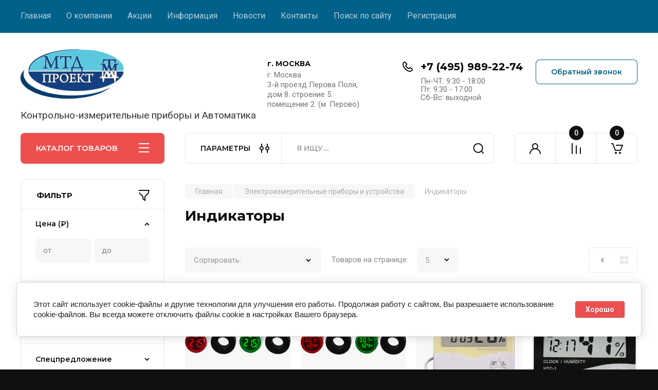

--- FILE ---
content_type: text/html; charset=utf-8
request_url: https://mtdkip.ru/folder/indikatory
body_size: 35366
content:
<!doctype html>
<html lang="ru">
<link rel="stylesheet" href="/t/v10522/images/css/site_addons.scss.css">
<head>
<meta charset="utf-8">
<meta name="robots" content="all"/>
<title>Индикаторы </title>
<!-- assets.top -->

<link rel="icon" href="/favicon.ico" type="image/x-icon">


<script src="/shared/s3/js/lang/ru.js" ></script>
<script src="/g/s3/js/common.min.js" ></script>
<link rel="stylesheet" type="text/css" href="/g/basestyle/1.0.1/user/user.css">
<link rel="stylesheet" type="text/css" href="/g/basestyle/1.0.1/cookie.message/cookie.message.css">
<link rel="stylesheet" type="text/css" href="/g/basestyle/1.0.1/user/user.blue.css">
<link rel="stylesheet" type="text/css" href="/g/s3/lp/lpc.v4/css/styles.css">
<link rel="stylesheet" type="text/css" href="/g/s3/lp/cookie.message/__landing_page_content_global.css">
<link rel="stylesheet" type="text/css" href="/g/s3/lp/cookie.message/colors_lpc.css">
<link rel="stylesheet" type="text/css" href="/g/basestyle/1.0.1/cookie.message/cookie.message.blue.css">
<script src="/g/basestyle/1.0.1/cookie.message/cookie.message.js" async="1"></script>
<!-- /assets.top -->

<meta name="description" content="Индикаторы ">
<meta name="keywords" content="Индикаторы ">
<meta name="SKYPE_TOOLBAR" content="SKYPE_TOOLBAR_PARSER_COMPATIBLE">
<meta name="viewport" content="width=device-width, initial-scale=1.0, maximum-scale=1.0, user-scalable=no">
<meta name="format-detection" content="telephone=no">
<meta http-equiv="x-rim-auto-match" content="none">


<!-- JQuery -->
<script src="/g/libs/jquery/1.10.2/jquery.min.js" charset="utf-8"></script>
<!-- JQuery -->

		<link rel="stylesheet" href="/g/css/styles_articles_tpl.css">
				
		
		
		
			<link rel="stylesheet" type="text/css" href="/g/shop2v2/default/css/theme.less.css">		
			<script type="text/javascript" src="/g/printme.js"></script>
		<script type="text/javascript" src="/g/shop2v2/default/js/tpl.js"></script>
		<script type="text/javascript" src="/g/shop2v2/default/js/baron.min.js"></script>
		
			<script type="text/javascript" src="/g/shop2v2/default/js/shop2.2.js"></script>
		
	<script type="text/javascript">shop2.init({"productRefs": {"1499450708":{"sposob_montaza":{"\u0432 \u0449\u0438\u0442":["1878439508"]},"diapazon_izmerenia_temperatury":{"\u221230...+70\u00b0\u0421":["1878439508"]}},"1500289508":{"sposob_montaza":{"\u0432 \u0449\u0438\u0442":["1879295908"]},"diapazon_izmerenia_temperatury":{"\u221230...+70\u00b0\u0421":["1879295908"]},"tip_datcika":{"\u0412\u044b\u043d\u043e\u0441\u043d\u043e\u0439 \u0434\u0430\u0442\u0447\u0438\u043a \u0442\u0435\u043c\u043f\u0435\u0440\u0430\u0442\u0443\u0440\u044b \u0438 \u0432\u043b\u0430\u0436\u043d\u043e\u0441\u0442\u0438 NTC 10 \u043a\u041e\u043c \u0441 \u0434\u043b\u0438\u043d\u043e\u0439 \u043f\u0440\u043e\u0432\u043e\u0434\u0430 1,35 \u043c":["1879295908"]}},"1500742708":{"sposob_montaza":{"\u0432 \u0449\u0438\u0442":["1879781908"]},"diapazon_izmerenia_temperatury":{"\u221230...+70\u00b0\u0421":["1879781908"]},"tip_datcika":{"\u0412\u0441\u0442\u0440\u043e\u0435\u043d\u043d\u044b\u0439 \u0434\u0430\u0442\u0447\u0438\u043a \u0442\u0435\u043c\u043f\u0435\u0440\u0430\u0442\u0443\u0440\u044b":["1879781908"]}},"1500745708":{"sposob_montaza":{"\u043d\u0430 \u0441\u0442\u0435\u043d\u0443":["1879787108"]},"diapazon_izmerenia_temperatury":{"\u221240...+70\u00b0\u0421":["1879787108"]},"tip_datcika":{"\u0412\u044b\u043d\u043e\u0441\u043d\u043e\u0439 \u0434\u0430\u0442\u0447\u0438\u043a NTC 10 \u043a\u041e\u043c \u0441 \u0434\u043b\u0438\u043d\u043e\u0439 \u043f\u0440\u043e\u0432\u043e\u0434\u0430 0,93 \u043c":["1879787108"]}},"1512984508":{"sposob_montaza":{"\u041d\u0430\u0441\u0442\u0435\u043d\u043d\u044b\u0439":["1893944108"]},"diapazon_izmerenia_temperatury":{"\u221210...+50\u00b0\u0421":["1893944108"]}},"199596106":{"stepen_zasity_ip_":{"IP65":["275154906"]}},"859743708":{"stepen_zasity_ip_":{"IP65 (\u0441\u043e \u0441\u0442\u043e\u0440\u043e\u043d\u044b \u043b\u0438\u0446\u0435\u0432\u043e\u0439 \u043f\u0430\u043d\u0435\u043b\u0438)":["1044138908"]}},"861563508":{"stepen_zasity_ip_":{"IP65 (\u0441\u043e \u0441\u0442\u043e\u0440\u043e\u043d\u044b \u043b\u0438\u0446\u0435\u0432\u043e\u0439 \u043f\u0430\u043d\u0435\u043b\u0438)":["1050393308"]}},"861612708":{"stepen_zasity_ip_":{"IP65 (\u0441\u043e \u0441\u0442\u043e\u0440\u043e\u043d\u044b \u043b\u0438\u0446\u0435\u0432\u043e\u0439 \u043f\u0430\u043d\u0435\u043b\u0438)":["1050448508"]}},"2475527909":{"stepen_zasity_ip_":{"IP65":["2936992309"]}},"2475616509":{"stepen_zasity_ip_":{"IP65":["2937088709"]}},"1512977308":{"diapazon_izmerenia_temperatury":{"\u221210\u2026+70\u00b0\u0421":["1893936508"]}}},"apiHash": {"getPromoProducts":"e002cf308a20fa20e95904548f7ecafd","getSearchMatches":"f2a86f17a078af394df6d0ce8e091401","getFolderCustomFields":"29332e3dda7ee7a5a6f4dee5dbe1274f","getProductListItem":"3e485fd805c5d56745c27631e7907983","cartAddItem":"2adfef0d5ca7c333d5f9f8297cfaa33c","cartRemoveItem":"e75878380d687689ea356d6510573563","cartUpdate":"cf3fd948ad9810065a99a72124551c9c","cartRemoveCoupon":"e98e88b80dec899fc101dc2b3f6dfba7","cartAddCoupon":"53b7331f4c0281f1925b9d19ff17cf8a","deliveryCalc":"534dc6e289a014e76245fabaf62e2595","printOrder":"812f72293a5fd52ecbc0a45e3b13fb4f","cancelOrder":"375b7cf4481626b54ace848ca308aa2e","cancelOrderNotify":"d9bf54cf75d743033d058c5bf92a5e54","repeatOrder":"82e87d3959a555e7c9c00dd126fe45b5","paymentMethods":"981238179c92fa4ed9897536100391ca","compare":"dbf7d756d48593994c4bc4af570d4479"},"hash": null,"verId": 3973338,"mode": "folder","step": "","uri": "/magazin","IMAGES_DIR": "/d/","my": {"gr_product_on_tag_page":true,"buy_alias":"\u0412 \u043a\u043e\u0440\u0437\u0438\u043d\u0443","buy_mod":true,"buy_kind":true,"on_shop2_btn":true,"gr_auth_placeholder":true,"gr_show_collcetions_amount":true,"gr_kinds_slider":true,"gr_cart_titles":true,"gr_filter_remodal_res":"1260","gr_sorting_no_filter":true,"gr_filter_remodal":true,"gr_filter_range_slider":false,"gr_search_range_slider":false,"gr_add_to_compare_text":"\u041a \u0441\u0440\u0430\u0432\u043d\u0435\u043d\u0438\u044e","gr_to_compare_text":"\u0421\u0440\u0430\u0432\u043d\u0438\u0442\u044c","gr_search_form_title":"\u041f\u041e\u0418\u0421\u041a \u041f\u041e \u041f\u0410\u0420\u0410\u041c\u0415\u0422\u0420\u0410\u041c","gr_vendor_in_thumbs":true,"gr_show_titles":true,"gr_show_options_text":"\u0412\u0441\u0435 \u043f\u0430\u0440\u0430\u043c\u0435\u0442\u0440\u044b","gr_pagelist_only_icons":true,"gr_filter_title_text":"\u0424\u0418\u041b\u042c\u0422\u0420","gr_filter_btn_text":"\u0424\u0418\u041b\u042c\u0422\u0420","gr_filter_reset_text":"\u041e\u0447\u0438\u0441\u0442\u0438\u0442\u044c","gr_card_slider_class":" vertical","gr_product_one_click":"\u0411\u044b\u0441\u0442\u0440\u044b\u0439 \u0437\u0430\u043a\u0430\u0437","gr_options_more_btn":"\u0412\u0441\u0435 \u043f\u0430\u0440\u0430\u043c\u0435\u0442\u0440\u044b","gr_cart_auth_remodal":true,"gr_cart_show_options_text":"\u041f\u043e\u043a\u0430\u0437\u0430\u0442\u044c \u043f\u0430\u0440\u0430\u043c\u0435\u0442\u0440\u044b","gr_cart_clear_btn_class":"clear_btn","gr_cart_back_btn":"\u041a \u043f\u043e\u043a\u0443\u043f\u043a\u0430\u043c","gr_cart_total_title":"\u0420\u0430\u0441\u0447\u0435\u0442","gr_cart_autoriz_btn_class":"cart_buy_rem","gr_cart_regist_btn_class":"cart_regist_btn","gr_coupon_placeholder":"\u041a\u0443\u043f\u043e\u043d","fold_btn_tit":"\u041a\u0410\u0422\u0410\u041b\u041e\u0413 \u0422\u041e\u0412\u0410\u0420\u041e\u0412","fold_mobile_title":"\u041a\u0410\u0422\u0410\u041b\u041e\u0413","search_btn_tit":"\u041f\u0410\u0420\u0410\u041c\u0415\u0422\u0420\u042b","search_form_btn":"\u041d\u0430\u0439\u0442\u0438","gr_show_nav_btns":true,"gr_hide_no_amount_rating":true,"price_fa_rouble":true,"gr_filter_placeholders":true,"gr_filter_only_field_title":true,"gr_comments_only_field_placeholder":true,"gr_coupon_used_text":"\u0418\u0441\u043f\u043e\u043b\u044c\u0437\u043e\u0432\u0430\u043d\u043d\u044b\u0439","gr_pluso_title":"\u041f\u043e\u0434\u0435\u043b\u0438\u0442\u044c\u0441\u044f","gr_cart_preview_version":"2.2.110-electrical-goods-cart-preview","gr_filter_version":"global:shop2.2.110-auto-accessories-adaptive-store-filter.tpl","gr_cart_page_version":"global:shop2.2.110-electrical-goods-cart.tpl","gr_product_template_name":"shop2.2.110-auto-accessories-adaptive-store-product-list-thumbs.tpl","gr_product_page_version":"global:shop2.2.110-electrical-goods-product.tpl","gr_collections_item":"global:shop2.2.110-auto-accessories-adaptive-store-product-item-collections.tpl","min_count_in_select":15,"gr_slider_new_style":true,"gr_buy_btn_data_url":true,"gr_product_quick_view":true,"gr_turn_zoom_image":true,"gr_shop_modules_new_style":true,"gr_pagelist_lazy_load_normal":true,"lazy_load_subpages":true,"gr_shop2_msg":true,"gr_additional_cart_preview_new_template":true,"gr_filter_max_count":10,"gr_cart_amount_new":true,"gr_compare_page_version":"global:shop2.2.110-electrical-goods-compare.tpl","gr_img_lazyload":true,"gr_optimized":false,"fix_fixedPanel_ios":true,"gr_product_show_btns":true,"gr_show_item_params":true,"gr_image_object":true},"shop2_cart_order_payments": 3,"cf_margin_price_enabled": 0,"maps_yandex_key":"","maps_google_key":""});shop2.filter._pre_params = "&s[folder_id]=93034908";</script>
<style type="text/css">.product-item-thumb {width: 350px;}.product-item-thumb .product-image, .product-item-simple .product-image {height: 350px;width: 350px;}.product-item-thumb .product-amount .amount-title {width: 254px;}.product-item-thumb .product-price {width: 300px;}.shop2-product .product-side-l {width: 200px;}.shop2-product .product-image {height: 190px;width: 200px;}.shop2-product .product-thumbnails li {width: 56px;height: 56px;}</style>
	
	<!-- Custom styles -->
	<link rel="stylesheet" href="/g/libs/jqueryui/datepicker-and-slider/css/jquery-ui.css">
	<link rel="stylesheet" href="/g/libs/lightgallery/v1.2.19/lightgallery.css">
	<link rel="stylesheet" href="/g/libs/remodal/css/remodal.css">
	<link rel="stylesheet" href="/g/libs/remodal/css/remodal-default-theme.css">
	<link rel="stylesheet" href="/g/libs/waslide/css/waslide.css">
	<link rel="stylesheet" href="/g/libs/jquery-popover/0.0.4/jquery.popover.css">
	<link rel="stylesheet" href="/g/libs/tiny-slider/2.9.2/css/animate.min.css">
	<link rel="stylesheet" href="/g/libs/tiny-slider/2.9.2/css/tiny-slider.min.css">
	<!-- Custom styles -->
	
	<!-- Custom js -->
	<script src="/g/libs/headeroom/0.12.0/headroom.js" charset="utf-8"></script>	<script src="/g/libs/jquery-responsive-tabs/1.6.3/jquery.responsiveTabs.min.js" charset="utf-8"></script>
	<script src="/g/libs/jquery-match-height/0.7.2/jquery.matchHeight.min.js" charset="utf-8"></script>
	<script src="/g/libs/jqueryui/datepicker-and-slider/js/jquery-ui.min.js" charset="utf-8"></script>
	<script src="/g/libs/jqueryui/touch_punch/jquery.ui.touch_punch.min.js" charset="utf-8"></script>
	
	<script src="/g/libs/owl-carousel/2.3.4/owl.carousel.min.js" charset="utf-8"></script>
	
			<script src="/g/libs/flexmenu/1.4.2/flexmenu.min.modern.js" charset="utf-8"></script>
		
	<script src="/g/libs/lightgallery/v1.2.19/lightgallery.js" charset="utf-8"></script>
	<script src="/g/libs/jquery-slick/1.6.0/slick.min.js" charset="utf-8"></script>
	<script src="/g/libs/remodal/js/remodal.js" charset="utf-8"></script>
	<script src="/g/libs/waslide/js/animit.js"></script>
	<script src="/g/libs/waslide/js/waslide.js"></script>
	
	<script src="/g/templates/shop2/widgets/js/timer.js" charset="utf-8"></script>
	
	<script src="/g/libs/jquery-popover/0.0.4/jquery.popover.js"></script>
	<script src="/g/libs/tiny-slider/2.9.2/js/tiny-slider.helper.ie8.min.js"></script>
	<script src="/g/libs/tiny-slider/2.9.2/js/tiny-slider.min.js"></script>
	<script src="/g/libs/vanilla-lazyload/17.1.0/lazyload.min.js"></script>	<!-- Custom js -->
	
	<!-- Site js -->
	<script src="/g/s3/misc/form/shop-form/shop-form-minimal.js" charset="utf-8"></script>
	<script src="/g/templates/shop2/2.110.2/electrical-goods/js/plugins.js" charset="utf-8"></script>









	

<!-- Site js -->

<!-- Theme styles -->

		
				    <link rel="stylesheet" href="/g/templates/shop2/2.110.2/electrical-goods/themes/theme8/theme.scss.css">
			
<!-- Theme styles -->

	<!-- Main js -->
			<script src="/g/templates/shop2/2.110.2/electrical-goods/js/shop_main.js" charset="utf-8"></script>
		<!-- Main js -->

	
<link rel="stylesheet" href="/g/templates/shop2/2.110.2/electrical-goods/css/global_styles.css">

	<!-- Yandex.Metrika counter -->
<script type="text/javascript" >
   (function(m,e,t,r,i,k,a){m[i]=m[i]||function(){(m[i].a=m[i].a||[]).push(arguments)};
   m[i].l=1*new Date();k=e.createElement(t),a=e.getElementsByTagName(t)[0],k.async=1,k.src=r,a.parentNode.insertBefore(k,a)})
   (window, document, "script", "https://mc.yandex.ru/metrika/tag.js", "ym");

   ym(88817675, "init", {
        clickmap:true,
        trackLinks:true,
        accurateTrackBounce:true
   });
</script>
<noscript><div><img src="https://mc.yandex.ru/watch/88817675" style="position:absolute; left:-9999px;" alt="" /></div></noscript>
<!-- /Yandex.Metrika counter -->

</head><body class="site gr_shop2_msg">
			
			<style>
				.quick-view-trigger {display: none !important;}
			</style>
		
			
			<div class="remodal cart-remodal" data-remodal-id="cart-preview-popup" role="dialog" data-remodal-options="hashTracking: false">
	<button data-remodal-action="close" class="gr-icon-btn remodal-close-btn">
		<span>Закрыть</span>
		<svg class="gr-svg-icon">
		    <use xlink:href="#close_btn_icon"></use>
		</svg>
	</button>
	<div class="cart-remodal__body"></div>
</div>	   
   <div class="site_wrap">
	   <div class="mobile_panel_wrap">
	      <div class="mobile__panel">
	         <a class="close-button"><span>&nbsp;</span></a>
	         <div class="mobile_panel_inner">
	            <div class="mobile_menu_prev">
	               <div class="btn_next_menu"><span>МЕНЮ</span></div>
	                <div class="shared_mob_title">КАТАЛОГ</div>
	                <nav class="mobile_shared_wrap">                    
	                </nav>
	
	            </div>
	            <div class="mobile_menu_next">
	               <div class="btn_prev_menu"><span>Назад</span></div>
	               
	            </div>
	         </div>
	      </div>
	   </div>

	   <div class="site__wrapper">
	   	
	   			   	
	      <div class="top-menu">
	         <nav class="top-menu__inner block_padding">            
	            <ul class="top-menu__items"><li class="opened active"><a href="/" >Главная</a></li><li class="has-child"><a href="/o-kompanii" >О компании</a><ul class="level-2"><li><a href="/voprosy-i-otvety" >Вопросы и ответы</a></li><li><a href="/sertifikaty" >Сертификаты</a></li></ul></li><li><a href="/akcii" >Акции</a></li><li class="has-child"><a href="/informatsiya" >Информация</a><ul class="level-2"><li><a href="/oplata" >Оплата</a></li><li><a href="/dostavka" >Доставка</a></li><li><a href="/korporativnym-kliyentam" >Корпоративным клиентам</a></li></ul></li><li><a href="/news" >Новости</a></li><li><a href="/kontakty" >Контакты</a></li><li><a href="/search"  target="_blank">Поиск по сайту</a></li><li><a href="/registraciya" >Регистрация</a></li></ul>            
	         </nav>
	      </div>
	      <div class="site__inner">
	         <header class="site-header block_padding logo_top">
	            <div class="company-info">
	            		            									<a class="company-info__logo_pic" href="https://mtdkip.ru">
								<img style="max-width: 200px" src="/thumb/2/lbIHAkeS0hW5kOrKLyaPsQ/200c100/d/415853_7291.png" alt="">
							</a>
																					<div class="company-info__name_desc">
		  						               		               <div class="company-info__descr">Контрольно-измерительные приборы и Автоматика</div>
		               	               </div>
	               	            </div>
	            <div class="head-contacts">
	               <div class="head-contacts__inner">
	                  <div class="head-contacts__address">
	                  		                     <div class="head-contacts__title">г. МОСКВА</div>
	                     	                     	                     <div class="head-contacts__body">г. Москва<br />
3-й проезд Перова Поля, дом 8. строение 5. помещение 2.  (м. Перово)</div>
	                     	                  </div>
	                  
	                  	                  <div class="head-contacts__phones">
	                     <div class="head-contacts__phones-inner">
	                        <div class="div-block">
	                        		                        	<div>
	                        		<span class="phone-num__title"></span>
	                        		<a href="tel:+7 (495) 989-22-74" class="link">+7 (495) 989-22-74</a>
                        		</div> 
	                        		                        </div>
	                        	                        <div class="head-contacts__phone-time">Пн-ЧТ: 9:30 - 18:00<br />
Пт: 9:30 - 17:00<br />
Сб-Вс: выходной</div>
	                        	                     </div>
	                  </div>
	                  	               </div>
	               	               <div class="head-conracts__recall"><span data-remodal-target="form_top_popap" class="head-conracts__recall-btn w-button">Обратный звонок</span></div>
	               	            </div>
	         </header>
	         <div class="shop-modules block_padding shop_modules_new_style">
	            <div class="shop-modules__inner">
	               <div class="shop-modules__folders active">
	                  <div class="shop-modules__folders-title">КАТАЛОГ ТОВАРОВ</div>
	                  <div class="shop-modules__folder-icon"></div>
	               </div>
	               <div class="shop-modules__folders_mobile">
	                  <div class="shop-modules__folder-icon"></div>
	               </div>
	                <div class="shop-modules__search">
	                    <div data-remodal-target="search_popap" class="shop-modules__search-popup w-button">ПАРАМЕТРЫ</div>
	                     <nav class="search_catalog_top">
	                     	
	                     								    <form action="/magazin/search" enctype="multipart/form-data" method="get" class="shop-modules__search-form w-form">
		                     	    <input type="text" id="s[name]" name="search_text" placeholder="Я ищу…" class="shop-modules__search-input w-input">
		                     	    <button class="shop-modules__search-btn w-button">Найти</button>
		                       <re-captcha data-captcha="recaptcha"
     data-name="captcha"
     data-sitekey="6LcYvrMcAAAAAKyGWWuW4bP1De41Cn7t3mIjHyNN"
     data-lang="ru"
     data-rsize="invisible"
     data-type="image"
     data-theme="light"></re-captcha></form>   
							                   
					    </nav>
	
	                </div>
	               <div class="mobile-contacts" data-remodal-target="contact_popap">&nbsp;</div>
	               <div class="mobile-search" data-remodal-target="search_popap">&nbsp;</div>
	               
	               <div class="shop-modules__cabinet" data-remodal-target="login_popap">&nbsp;</div>
	               
	               					<div class="compare-block">
						<a href="/magazin/compare" class="compare-block__link" target="_blank">&nbsp;</a>
						<div class="compare-block__amount">0</div>
					</div>
	               	               
	               
	               					
																	
													<a href="/magazin/cart" class=" pointer_events_none gr-cart-popup-btn">
				            	<span class="gr-cart-total-amount">0</span>
				            </a>
											
						                
	            </div>
	         </div>
	         <div class="site-content content_shop_pages">
	            <div class="site-content__inner ">
	            	
	            	<div class="site-content__inner_2 block_padding">
	              
	               <div class="site-content__left">
	               	
	               	
	               						    <nav class=" folders-nav  ">
					        <ul class=" folders_menu">
					            					                					            					                					                    					
					                    					                        <li class="cat-item firstlevel has sublevel">
												<a href="/magazin/folder/pribory-dlya-izmereniya-davleniya" class="hasArrow ">
													
						                        							                        						                                						                        		<span class="cat-item__title  padding">Приборы для измерения давления</span>
					                        		
					                        	</a>
					                    					                    																									                					            					                					                    					                        					                            <ul>
					                            	<li class="parentItem"><a href="/magazin/folder/pribory-dlya-izmereniya-davleniya"><span>Приборы для измерения давления</span></a></li>
					                        					                    					
					                    					                        <li class=""> 
					                        	<a href="/magazin/folder/manometry">Манометры</a>
					                    					                    																									                					            					                					                    					                        					                            </li>
					                            					                        					                    					
					                    					                        <li class=""> 
					                        	<a href="/magazin/folder/manometry-dlya-izmereniya-nizkih-davlenij-gazov">Манометры для измерения низких давлений газов</a>
					                    					                    																									                					            					                					                    					                        					                            </li>
					                            					                        					                    					
					                    					                        <li class=""> 
					                        	<a href="/magazin/folder/dopolnitelnoe-oborudovanie-dlya-priborov-izmereniya-davleniya">Дополнительное оборудование</a>
					                    					                    																									                					            					                					                    					                        					                            </li>
					                            					                        					                    					
					                    					                        <li class=""> 
					                        	<a href="/magazin/folder/ustrojstva-zashchitnogo-otklyucheniya-uzo">Разделители сред для манометров</a>
					                    					                    																									                					            					                					                    					                        					                            </li>
					                            					                        					                    					
					                    					                        <li class=""> 
					                        	<a href="/magazin/folder/termomanometry">Термоманометры</a>
					                    					                    																									                					            					                					                    					                        					                            </li>
					                            					                        					                    					
					                    					                        <li class=""> 
					                        	<a href="/magazin/folder/differentsialnye-avtomaty">Датчики давления и скорости потока</a>
					                    					                    																									                					            					                					                    					                        					                            </li>
					                            					                        					                    					
					                    					                        <li class=""> 
					                        	<a href="/magazin/folder/cifrovye-izmeriteli-davleniya">Цифровые измерители давления</a>
					                    					                    																									                					            					                					                    					                        					                            </li>
					                            					                        					                    					
					                    					                        <li class=""> 
					                        	<a href="/magazin/folder/rele-davleniya">Реле давления</a>
					                    					                    																									                					            					                					                    					                        					                            </li>
					                            					                        					                    					
					                    					                        <li class=""> 
					                        	<a href="/magazin/folder/datchiki-rele-potoka">Датчики реле потока</a>
					                    					                    																									                					            					                					                    					                        					                            </li>
					                            					                        					                    					
					                    					                        <li class=""> 
					                        	<a href="/magazin/folder/regulyatory-davleniya-razrezheniya">Регуляторы давления и разрежения</a>
					                    					                    																									                					            					                					                    					                        					                            </li>
					                            					                        					                    					
					                    					                        <li class=""> 
					                        	<a href="/magazin/folder/differencialnye-manometry">Дифференциальные манометры</a>
					                    					                    																									                					            					                					                    					                        					                            </li>
					                            					                        					                    					
					                    					                        <li class=""> 
					                        	<a href="/magazin/folder/pressa-gidravlicheskie">Пресса гидравлические</a>
					                    					                    																									                					            					                					                    					                        					                            </li>
					                            					                                </ul>
					                                </li>
					                            					                        					                    					
					                    					                        <li class="cat-item firstlevel has sublevel">
												<a href="/magazin/folder/pribory-dlya-izmereniya-temperatury" class="hasArrow ">
													
						                        							                        						                                						                        		<span class="cat-item__title  padding">Приборы для измерения температуры</span>
					                        		
					                        	</a>
					                    					                    																									                					            					                					                    					                        					                            <ul>
					                            	<li class="parentItem"><a href="/magazin/folder/pribory-dlya-izmereniya-temperatury"><span>Приборы для измерения температуры</span></a></li>
					                        					                    					
					                    					                        <li class=""> 
					                        	<a href="/magazin/folder/termostaty-termoregulyatory">Термостаты (терморегуляторы)</a>
					                    					                    																									                					            					                					                    					                        					                            </li>
					                            					                        					                    					
					                    					                        <li class=""> 
					                        	<a href="/magazin/folder/elektronnye-registratory-i-samopiscy">Электронные регистраторы, самописцы, ПИД-регуляторы</a>
					                    					                    																									                					            					                					                    					                        					                            </li>
					                            					                        					                    					
					                    					                        <li class=""> 
					                        	<a href="/magazin/folder/teplovizory">Тепловизоры</a>
					                    					                    																									                					            					                					                    					                        					                            </li>
					                            					                        					                    					
					                    					                        <li class=""> 
					                        	<a href="/magazin/folder/bimetallicheskie-termometry">Биметаллические термометры</a>
					                    					                    																									                					            					                					                    					                        					                            </li>
					                            					                        					                    					
					                    					                        <li class=""> 
					                        	<a href="/magazin/folder/avtonomnye-registratory-loggery">Автономные регистраторы (логгеры), измерители температуры</a>
					                    					                    																									                					            					                					                    					                        					                            </li>
					                            					                        					                    					
					                    					                        <li class=""> 
					                        	<a href="/magazin/folder/indikatory-temperatury-i-davleniya">Индикаторы температуры и давления</a>
					                    					                    																									                					            					                					                    					                        					                            </li>
					                            					                        					                    					
					                    					                        <li class=""> 
					                        	<a href="/magazin/folder/termorele-termovyklyuchateli">Термореле (термовыключатели)</a>
					                    					                    																									                					            					                					                    					                        					                            </li>
					                            					                        					                    					
					                    					                        <li class=""> 
					                        	<a href="/folder/262803307">Аналоговые контроллеры</a>
					                    					                    																									                					            					                					                    					                        					                            </li>
					                            					                        					                    					
					                    					                        <li class=""> 
					                        	<a href="/folder/264487307">Твердотельные реле</a>
					                    					                    																									                					            					                					                    					                        					                            </li>
					                            					                        					                    					
					                    					                        <li class=""> 
					                        	<a href="/folder/termometry">Пирометры Термометры(термогигрометры)</a>
					                    					                    																									                					            					                					                    					                        					                            </li>
					                            					                        					                    					
					                    					                        <li class=""> 
					                        	<a href="/magazin/folder/rele-temperatury">Реле температуры</a>
					                    					                    																									                					            					                					                    					                        					                            </li>
					                            					                        					                    					
					                    					                        <li class=""> 
					                        	<a href="/magazin/folder/sistema-monitoringa-eclerk-wireless-monitoring">Система мониторинга EClerk Wireless Monitoring</a>
					                    					                    																									                					            					                					                    					                        					                            </li>
					                            					                        					                    					
					                    					                        <li class=""> 
					                        	<a href="/magazin/folder/datchiki-temperatury-dlya-hvac">Датчики температуры для HVAC</a>
					                    					                    																									                					            					                					                    					                        					                            </li>
					                            					                                </ul>
					                                </li>
					                            					                        					                    					
					                    					                        <li class="cat-item firstlevel has sublevel opened">
												<a href="/magazin/folder/izmeritelnye-pribory" class="hasArrow ">
													
						                        							                        						                                						                        		<span class="cat-item__title  padding">Электроизмерительные приборы и устройства</span>
					                        		
					                        	</a>
					                    					                    																									                					            					                					                    					                        					                            <ul>
					                            	<li class="parentItem"><a href="/magazin/folder/izmeritelnye-pribory"><span>Электроизмерительные приборы и устройства</span></a></li>
					                        					                    					
					                    					                        <li class=""> 
					                        	<a href="/magazin/folder/voltmetry">Вольтметры</a>
					                    					                    																									                					            					                					                    					                        					                            </li>
					                            					                        					                    					
					                    					                        <li class=""> 
					                        	<a href="/magazin/folder/ampermetry">Амперметры</a>
					                    					                    																									                					            					                					                    					                        					                            </li>
					                            					                        					                    					
					                    					                        <li class=""> 
					                        	<a href="/magazin/folder/kombinirovannye-pribory">Комбинированные приборы</a>
					                    					                    																									                					            					                					                    					                        					                            </li>
					                            					                        					                    					
					                    					                        <li class=""> 
					                        	<a href="/magazin/folder/vattmetry">Ваттметры</a>
					                    					                    																									                					            					                					                    					                        					                            </li>
					                            					                        					                    					
					                    					                        <li class=""> 
					                        	<a href="/magazin/folder/chastotomery">Частотомеры</a>
					                    					                    																									                					            					                					                    					                        					                            </li>
					                            					                        					                    					
					                    					                        <li class=""> 
					                        	<a href="/magazin/folder/rele-vremeni-tajmery-schetchiki">Реле времени, таймеры, счетчики</a>
					                    					                    																									                					            					                					                    					                        					                            </li>
					                            					                        					                    					
					                    					                        <li class=""> 
					                        	<a href="/magazin/folder/portativnye-pribory">Портативные приборы</a>
					                    					                    																									                					            					                					                    					                        					                            </li>
					                            					                        					                    					
					                    					                        <li class=""> 
					                        	<a href="/magazin/folder/ustrojstva-upravleniya-i-signalizacii">Устройства управления и сигнализации</a>
					                    					                    																									                					            					                					                    					                        					                            </li>
					                            					                        					                    					
					                    					                        <li class=""> 
					                        	<a href="/magazin/folder/raz-emy-klemmy-i-korpusa">Разъемы, клеммы и корпуса</a>
					                    					                    																									                					            					                					                    					                        					                            </li>
					                            					                        					                    					
					                    					                        <li class=""> 
					                        	<a href="/magazin/folder/bloki-pitaniya">Блоки питания</a>
					                    					                    																									                					            					                					                    					                        					                            </li>
					                            					                        					                    					
					                    					                        <li class=""> 
					                        	<a href="/magazin/folder/programmiruemye-ustrojstva">Программируемые устройства</a>
					                    					                    																									                					            					                					                    					                        					                            </li>
					                            					                        					                    					
					                    					                        <li class=" opened"> 
					                        	<a href="/folder/indikatory">Индикаторы</a>
					                    					                    																									                					            					                					                    					                        					                            </li>
					                            					                        					                    					
					                    					                        <li class=""> 
					                        	<a href="/magazin/folder/kalorifery">Калориферы</a>
					                    					                    																									                					            					                					                    					                        					                            </li>
					                            					                        					                    					
					                    					                        <li class=""> 
					                        	<a href="/magazin/folder/rele-kontaktory">Реле контакторы</a>
					                    					                    																									                					            					                					                    					                        					                            </li>
					                            					                        					                    					
					                    					                        <li class=""> 
					                        	<a href="/magazin/folder/megaommetry">Мегаомметры</a>
					                    					                    																									                					            					                					                    					                        					                            </li>
					                            					                                </ul>
					                                </li>
					                            					                        					                    					
					                    					                        <li class="cat-item firstlevel has sublevel">
												<a href="/magazin/folder/raskhodnye-materialy" class="hasArrow ">
													
						                        							                        						                                						                        		<span class="cat-item__title  padding">Приборы контроля уровня</span>
					                        		
					                        	</a>
					                    					                    																									                					            					                					                    					                        					                            <ul>
					                            	<li class="parentItem"><a href="/magazin/folder/raskhodnye-materialy"><span>Приборы контроля уровня</span></a></li>
					                        					                    					
					                    					                        <li class=""> 
					                        	<a href="/magazin/folder/kontrollery-urovnya">Контроллеры уровня</a>
					                    					                    																									                					            					                					                    					                        					                            </li>
					                            					                        					                    					
					                    					                        <li class=""> 
					                        	<a href="/magazin/folder/konduktometricheskie-datchiki">Кондуктометрические датчики</a>
					                    					                    																									                					            					                					                    					                        					                            </li>
					                            					                        					                    					
					                    					                        <li class=""> 
					                        	<a href="/magazin/folder/poplavkovye-datchiki-urovnya">Поплавковые датчики уровня</a>
					                    					                    																									                					            					                					                    					                        					                            </li>
					                            					                        					                    					
					                    					                        <li class=""> 
					                        	<a href="/magazin/folder/datchiki-urovnya">Датчики уровня с унифицированным выходным сигналом и цифровые</a>
					                    					                    																									                					            					                					                    					                        					                            </li>
					                            					                        					                    					
					                    					                        <li class=""> 
					                        	<a href="/magazin/folder/yemkostnye-urovnemery-dlya-tyazhelyh-uslovij">Ёмкостные уровнемеры для тяжелых условий</a>
					                    					                    																									                					            					                					                    					                        					                            </li>
					                            					                        					                    					
					                    					                        <li class=""> 
					                        	<a href="/magazin/folder/rotacionnye-datchiki-urovnya">Ротационные датчики уровня</a>
					                    					                    																									                					            					                					                    					                        					                            </li>
					                            					                        					                    					
					                    					                        <li class=""> 
					                        	<a href="/magazin/folder/vibracionnye-urovnemery">Вибрационные уровнемеры</a>
					                    					                    																									                					            					                					                    					                        					                            </li>
					                            					                        					                    					
					                    					                        <li class=""> 
					                        	<a href="/magazin/folder/silovye-bloki">Силовые блоки</a>
					                    					                    																									                					            					                					                    					                        					                            </li>
					                            					                                </ul>
					                                </li>
					                            					                        					                    					
					                    					                        <li class="cat-item firstlevel has sublevel">
												<a href="/magazin/folder/klapany" class="hasArrow ">
													
						                        							                        						                                						                        		<span class="cat-item__title  padding">Клапаны</span>
					                        		
					                        	</a>
					                    					                    																									                					            					                					                    					                        					                            <ul>
					                            	<li class="parentItem"><a href="/magazin/folder/klapany"><span>Клапаны</span></a></li>
					                        					                    					
					                    					                        <li class=""> 
					                        	<a href="/magazin/folder/klapany-1">Клапаны электромагнитные, клапаны с приводом</a>
					                    					                    																									                					            					                					                    					                        					                            </li>
					                            					                        					                    					
					                    					                        <li class=""> 
					                        	<a href="/magazin/folder/komplektuyushchie-k-klapanam">Комплектующие к клапанам</a>
					                    					                    																									                					            					                					                    					                        					                            </li>
					                            					                                </ul>
					                                </li>
					                            					                        					                    					
					                    					                        <li class="cat-item firstlevel">
												<a href="/magazin/folder/pribory-kontrolya-parametrov-mikroklimata" class="hasArrow ">
													
						                        							                        						                                						                        		<span class="cat-item__title  padding">Приборы контроля параметров микроклимата</span>
					                        		
					                        	</a>
					                    					                    																									                					            					                					                    					                        					                            </li>
					                            					                        					                    					
					                    					                        <li class="cat-item firstlevel">
												<a href="/magazin/folder/termopreobrazovateli" class="hasArrow ">
													
						                        							                        						                                						                        		<span class="cat-item__title  padding">Термопреобразователи и нормирующие преобразователи, шлюзы</span>
					                        		
					                        	</a>
					                    					                    																									                					            					                					                    					                        					                            </li>
					                            					                        					                    					
					                    					                        <li class="cat-item firstlevel">
												<a href="/magazin/folder/datchiki-vlazhnosti-i-temperatury" class="hasArrow ">
													
						                        							                        						                                						                        		<span class="cat-item__title  padding">Датчики влажности , температуры и СО2</span>
					                        		
					                        	</a>
					                    					                    																									                					            					                					                    					                        					                            </li>
					                            					                        					                    					
					                    					                        <li class="cat-item firstlevel has sublevel">
												<a href="/magazin/folder/pnevmaticheskoe-oborudovanie" class="hasArrow ">
													
						                        							                        						                                						                        		<span class="cat-item__title  padding">Пневматическое оборудование</span>
					                        		
					                        	</a>
					                    					                    																									                					            					                					                    					                        					                            <ul>
					                            	<li class="parentItem"><a href="/magazin/folder/pnevmaticheskoe-oborudovanie"><span>Пневматическое оборудование</span></a></li>
					                        					                    					
					                    					                        <li class=""> 
					                        	<a href="/magazin/folder/pnevmocilindry">Пневмоцилиндры</a>
					                    					                    																									                					            					                					                    					                        					                            </li>
					                            					                        					                    					
					                    					                        <li class=""> 
					                        	<a href="/magazin/folder/pnevmoraspredeliteli">Пневмораспределители</a>
					                    					                    																									                					            					                					                    					                        					                            </li>
					                            					                        					                    					
					                    					                        <li class=""> 
					                        	<a href="/magazin/folder/elektromagnitnye-katushki-i-raz-emy-dlya-pnevmoraspredelitelej">Электромагнитные катушки и разъемы для пневмораспределителей</a>
					                    					                    																									                					            					                					                    					                        					                            </li>
					                            					                        					                    					
					                    					                        <li class=""> 
					                        	<a href="/magazin/folder/klapany-pnevmoupravlyaemye">Клапаны пневмоуправляемые</a>
					                    					                    																									                					            					                					                    					                        					                            </li>
					                            					                        					                    					
					                    					                        <li class=""> 
					                        	<a href="/magazin/folder/bloki-podgotovki-vozduha">Блоки подготовки воздуха</a>
					                    					                    																									                					            					                					                    					                        					                            </li>
					                            					                        					                    					
					                    					                        <li class=""> 
					                        	<a href="/magazin/folder/aksessuary-dlya-pnevnocilindrov">Аксессуары для пневноцилиндров</a>
					                    					                    																									                					            					                					                    					                        					                            </li>
					                            					                        					                    					
					                    					                        <li class=""> 
					                        	<a href="/magazin/folder/fitingi">Фитинги</a>
					                    					                    																									                					            					                					                    					                        					                            </li>
					                            					                        					                    					
					                    					                        <li class=""> 
					                        	<a href="/magazin/folder/ustrojstva-ruchnogo-pnevmoupravleniya">Устройства ручного пневмоуправления</a>
					                    					                    																									                					            					                					                    					                        					                            </li>
					                            					                        					                    					
					                    					                        <li class=""> 
					                        	<a href="/magazin/folder/pnevmovibratory">Пневмовибраторы</a>
					                    					                    																									                					            					                					                    					                        					                            </li>
					                            					                        					                    					
					                    					                        <li class=""> 
					                        	<a href="/magazin/folder/vakuumnye-ezhektory">Вакуумные эжекторы</a>
					                    					                    																									                					            					                					                    					                        					                            </li>
					                            					                        					                    					
					                    					                        <li class=""> 
					                        	<a href="/magazin/folder/pressa-pnevmaticheskie">Пресса пневматические</a>
					                    					                    																									                					            					                					                    					                        					                            </li>
					                            					                        					                    					
					                    					                        <li class=""> 
					                        	<a href="/magazin/folder/pnevmaticheskie-privody">Пневматические приводы</a>
					                    					                    																									                					            					                					                    					                        					                            </li>
					                            					                        					                    					
					                    					                        <li class=""> 
					                        	<a href="/magazin/folder/pnevmaticheskie-zahvaty">Пневматические захваты</a>
					                    					                    																									                					            					                					                    					                        					                            </li>
					                            					                                </ul>
					                                </li>
					                            					                        					                    					
					                    					                        <li class="cat-item firstlevel has sublevel">
												<a href="/magazin/folder/avtomatika-dlya-kotlov-i-gorelok" class="hasArrow ">
													
						                        							                        						                                						                        		<span class="cat-item__title  padding">Автоматика для котлов и горелок</span>
					                        		
					                        	</a>
					                    					                    																									                					            					                					                    					                        					                            <ul>
					                            	<li class="parentItem"><a href="/magazin/folder/avtomatika-dlya-kotlov-i-gorelok"><span>Автоматика для котлов и горелок</span></a></li>
					                        					                    					
					                    					                        <li class=""> 
					                        	<a href="/magazin/folder/avtomaty-goreniya">Автоматы горения</a>
					                    					                    																									                					            					                					                    					                        					                            </li>
					                            					                        					                    					
					                    					                        <li class=""> 
					                        	<a href="/magazin/folder/datchiki-dlya-gorelochnoj-avtomatiki">Датчики для горелочной автоматики</a>
					                    					                    																									                					            					                					                    					                        					                            </li>
					                            					                        					                    					
					                    					                        <li class=""> 
					                        	<a href="/magazin/folder/kontrollery-dlya-kotlov-i-gorelok">Контроллеры для котлов и горелок</a>
					                    					                    																									                					            					                					                    					                        					                            </li>
					                            					                        					                    					
					                    					                        <li class=""> 
					                        	<a href="/magazin/folder/privody-vozdushnyh-zaslonok">Приводы воздушных заслонок</a>
					                    					                    																									                					            					                					                    					                        					                            </li>
					                            					                        					                    					
					                    					                        <li class=""> 
					                        	<a href="/magazin/folder/zapalno-zashchitnye-ustrojstva-pilotnye-gorelki-promyshlennye-inzhekcionnye">Запально-защитные устройства, пилотные горелки, промышленные, инжекционные</a>
					                    					                    																									                					            					                					                    					                        					                            </li>
					                            					                        					                    					
					                    					                        <li class=""> 
					                        	<a href="/magazin/folder/komplektuyushchie-dlya-zapalno-zashchitnyh-ustrojstv-pilotnyh-gorelok">Комплектующие для запально-защитных устройств, пилотных горелок</a>
					                    					                    																									                					            					                					                    					                        					                            </li>
					                            					                        					                    					
					                    					                        <li class=""> 
					                        	<a href="/magazin/folder/pribory-kontrolya-plameni-i-upravlenie-rozzhigom">Приборы контроля пламени и управление розжигом</a>
					                    					                    																									                					            					                					                    					                        					                            </li>
					                            					                        					                    					
					                    					                        <li class=""> 
					                        	<a href="/magazin/folder/pribory-reguliruyushchie-programmiruemye-mikroprocessornye">Приборы регулирующие программируемые микропроцессорные</a>
					                    					                    																									                					            					                					                    					                        					                            </li>
					                            					                                </ul>
					                                </li>
					                            					                        					                    					
					                    					                        <li class="cat-item firstlevel has sublevel">
												<a href="/magazin/folder/armatura-truboprovodnaya" class="hasArrow ">
													
						                        							                        						                                						                        		<span class="cat-item__title  padding">Арматура трубопроводная</span>
					                        		
					                        	</a>
					                    					                    																									                					            					                					                    					                        					                            <ul>
					                            	<li class="parentItem"><a href="/magazin/folder/armatura-truboprovodnaya"><span>Арматура трубопроводная</span></a></li>
					                        					                    					
					                    					                        <li class=""> 
					                        	<a href="/magazin/folder/balansirovochnye-klapany">Балансировочные клапаны</a>
					                    					                    																									                					            					                					                    					                        					                            </li>
					                            					                        					                    					
					                    					                        <li class=""> 
					                        	<a href="/magazin/folder/klapan-pitaniya-kotlov">Клапан питания котлов</a>
					                    					                    																									                					            					                					                    					                        					                            </li>
					                            					                        					                    					
					                    					                        <li class=""> 
					                        	<a href="/magazin/folder/sharovye-krany-i-elektroprivody">Шаровые краны и электроприводы</a>
					                    					                    																									                					            					                					                    					                        					                            </li>
					                            					                                </ul>
					                                </li>
					                            					                        					                    					
					                    					                        <li class="cat-item firstlevel">
												<a href="/magazin/folder/datchiki-polozheniya" class="hasArrow ">
													
						                        							                        						                                						                        		<span class="cat-item__title  padding">Датчики положения</span>
					                        		
					                        	</a>
					                    					                    																									                					            					                					                    					                        					                            </li>
					                            					                        					                    					
					                    					                        <li class="cat-item firstlevel has sublevel">
												<a href="/magazin/folder/pribory-dlya-izmereniya-rashoda" class="hasArrow ">
													
						                        							                        						                                						                        		<span class="cat-item__title  padding">Приборы для измерения расхода</span>
					                        		
					                        	</a>
					                    					                    																									                					            					                					                    					                        					                            <ul>
					                            	<li class="parentItem"><a href="/magazin/folder/pribory-dlya-izmereniya-rashoda"><span>Приборы для измерения расхода</span></a></li>
					                        					                    					
					                    					                        <li class=""> 
					                        	<a href="/magazin/folder/schetchiki-vody">Счетчики воды</a>
					                    					                    																									                					            					                					                    					                        					                            </li>
					                            					                                </ul>
					                                </li>
					                            					                        					                    					
					                    					                        <li class="cat-item firstlevel">
												<a href="/magazin/folder/fotodatchiki" class="hasArrow ">
													
						                        							                        						                                						                        		<span class="cat-item__title  padding">Фотодатчики</span>
					                        		
					                        	</a>
					                    					                    																									                					            					                					                    					                        					                            </li>
					                            					                        					                    					
					                    					                        <li class="cat-item firstlevel">
												<a href="/folder/provoda-i-kabeli-termoparnye-i-termokompensacionnye" class="hasArrow ">
													
						                        							                        						                                						                        		<span class="cat-item__title  padding">Провода и кабели термопарные и термокомпенсационные</span>
					                        		
					                        	</a>
					                    					                    																									                					            					                					                    					                        					                            </li>
					                            					                        					                    					
					                    					                        <li class="cat-item firstlevel has sublevel">
												<a href="/magazin/folder/elektrika-i-elementy-promyshlennoj-avtomatizacii" class="hasArrow ">
													
						                        							                        						                                						                        		<span class="cat-item__title  padding">Электрика и элементы промышленной автоматизации</span>
					                        		
					                        	</a>
					                    					                    																									                					            					                					                    					                        					                            <ul>
					                            	<li class="parentItem"><a href="/magazin/folder/elektrika-i-elementy-promyshlennoj-avtomatizacii"><span>Электрика и элементы промышленной автоматизации</span></a></li>
					                        					                    					
					                    					                        <li class=""> 
					                        	<a href="/magazin/folder/tverdotelnye-rele">Твердотельные реле</a>
					                    					                    																									                					            					                					                    					                        					                            </li>
					                            					                        					                    					
					                    					                        <li class=""> 
					                        	<a href="/magazin/folder/radiatory-ohlazhdeniya">Радиаторы охлаждения</a>
					                    					                    																									                					            					                					                    					                        					                            </li>
					                            					                        					                    					
					                    					                        <li class=""> 
					                        	<a href="/magazin/folder/avtomat-dlya-zapuska-i-zashchity-elektrodvigatelya">Автомат для запуска и защиты электродвигателя, пускатели</a>
					                    					                    																									                					            					                					                    					                        					                            </li>
					                            					                        					                    					
					                    					                        <li class=""> 
					                        	<a href="/magazin/folder/dvigateli-shagovye">Двигатели шаговые</a>
					                    					                    																									                					            					                					                    					                        					                            </li>
					                            					                        					                    					
					                    					                        <li class=""> 
					                        	<a href="/magazin/folder/ventilyatory-i-reshetki-s-filtrami">Вентиляторы и решетки с фильтрами</a>
					                    					                    																									                					            					                					                    					                        					                            </li>
					                            					                        					                    					
					                    					                        <li class=""> 
					                        	<a href="/magazin/folder/tiristornye-regulyatory-moshchnosti">Тиристорные регуляторы мощности</a>
					                    					                    																									                					            					                					                    					                        					                            </li>
					                            					                        					                    					
					                    					                        <li class=""> 
					                        	<a href="/magazin/folder/tiristornye-bloki-pitaniya">Тиристорные блоки питания</a>
					                    					                    																									                					            					                					                    					                        					                            </li>
					                            					                        					                    					
					                    					                        <li class=""> 
					                        	<a href="/magazin/folder/ustrojstva-zashchity">Устройства защиты</a>
					                    					                    																									                					            					                					                    					                        					                            </li>
					                            					                        					                    					
					                    					                        <li class=""> 
					                        	<a href="/magazin/folder/silovye-bloki-1">Силовые блоки</a>
					                    					                    																									                					            					                					                    					                        					                            </li>
					                            					                        					                    					
					                    					                        <li class=""> 
					                        	<a href="/magazin/folder/usiliteli-moshchnosti">Усилители мощности и задающие устройства</a>
					                    					                    																									                					            					                					                    					                        					                            </li>
					                            					                                </ul>
					                                </li>
					                            					                        					                    					
					                    					                        <li class="cat-item firstlevel">
												<a href="/magazin/folder/gotovye-resheniya" class="hasArrow ">
													
						                        							                        						                                						                        		<span class="cat-item__title  padding">Готовые решения</span>
					                        		
					                        	</a>
					                    					                    																									                					            					                					                    					                        					                            </li>
					                            					                        					                    					
					                    					                        <li class="cat-item firstlevel">
												<a href="/magazin/folder/rasprodazha" class="hasArrow ">
													
						                        							                        									                        								                                		<span class="cat-item__pic">
						                                									                                				<img src="/g/spacer.gif" data-src="/thumb/2/P9c8YEskLOke-yf9DF5FiA/30c30/d/snimok_rasp.jpg" method="c" class="lazy" alt="РАСПРОДАЖА!!">
						                                									                                		</span>
						                                						                                					                                						                        		<span class="cat-item__title  no-padding">РАСПРОДАЖА!!</span>
					                        		
					                        	</a>
					                    					                    																									                					            					                					                    					                        					                            </li>
					                            					                        					                    					
					                    					                        <li class="cat-item firstlevel">
												<a href="/magazin/folder/softstartery-upp" class="hasArrow ">
													
						                        							                        									                        								                                		<span class="cat-item__pic">
						                                									                                				<img src="/g/spacer.gif" data-src="/thumb/2/jMmMvLWgAEA0lgoYNse9GA/30c30/d/luchshie_softstartery.png" method="c" class="lazy" alt="Софтстартеры (УПП) и частотные преобразователи">
						                                									                                		</span>
						                                						                                					                                						                        		<span class="cat-item__title  no-padding">Софтстартеры (УПП) и частотные преобразователи</span>
					                        		
					                        	</a>
					                    					                    																									                					            					                					                    					                        					                            </li>
					                            					                        					                    					
					                    					                        <li class="cat-item firstlevel">
												<a href="/magazin/folder/datchiki-gaza" class="hasArrow ">
													
						                        							                        									                        								                                		<span class="cat-item__pic">
						                                									                                				<img src="/g/spacer.gif" data-src="/thumb/2/nnulT6dN6TIebYPy0hj38Q/30c30/d/datch_gaza.png" method="c" class="lazy" alt="Датчики газа">
						                                									                                		</span>
						                                						                                					                                						                        		<span class="cat-item__title  no-padding">Датчики газа</span>
					                        		
					                        	</a>
					                    					                    																									                					            					                					                    					                        					                            </li>
					                            					                        					                    					
					                    					                        <li class="cat-item firstlevel">
												<a href="/magazin/folder/sudovaya-avtomatika" class="hasArrow ">
													
						                        							                        						                                						                        		<span class="cat-item__title  padding">Судовая Автоматика</span>
					                        		
					                        	</a>
					                    					                    																									                					            					                					                    					                        					                            </li>
					                            					                        					                    					
					                    					                        <li class="cat-item firstlevel">
												<a href="/magazin/folder/pribory-dlya-otopleniya-gvs-ventilyacii" class="hasArrow ">
													
						                        							                        						                                						                        		<span class="cat-item__title  padding">Приборы для отопления, ГВС, вентиляции</span>
					                        		
					                        	</a>
					                    					                    																									                					            					            </li>
					        	</ul>
					        					    </nav>
						               
	
	                													<div class="filter-container">
								

                    
        
                    
        
    
    
                
                	
                <div class="filter-block send_to_modal" 
                                        data-send_res="1260"                     data-filter_class="filter-1" >

                    <div class="filter-block__inner">
                        <form action="#" class="shop2-filter">
                            <a id="shop2-filter"></a>
                            <div class="shop2-filter__header">
                                ФИЛЬТР
                            </div>

                                        <div class="shop2-filter__items">
                                                        <div class="shop2-filter__item gr-field-style">
                        <div class="shop2-filter__title active"><span>Цена (₽)</span></div>
                        <div class="shop2-filter__body" style="display: block;">
                            <label class="input-from">
                            	<span class="shop2-filter__subtitle hide">от</span>
                                <input placeholder="от" class="shop2-input-float" type="text" value="" name="s[price][min]"
                                data-range_min="0"
                                />
                                
                            </label>
                            <label class="input-to">
                            	<span class="shop2-filter__subtitle hide">до</span>
                                <input placeholder="до" class="shop2-input-float" type="text" value="" name="s[price][max]"
                                data-range_max="200000"
                                />
                                
                            </label>
                                                    </div>
                    </div>
                
                                                        <div class="shop2-filter__item gr-field-style">
                        <div class="shop2-filter__title"><span>Производитель</span></div>
                        <div class="shop2-filter__body">
                        	
                        	<div class="filter_btn_back">Производитель</div>
                            
                                                            <div class="shop2-filter__params">
                                                                            <div class="shop2-filter__checkbox">
                                            <a href="#" data-name="s[vendor_id][]" data-value="47836106" class="param-val">
                                                Овен
                                            </a>
                                        </div>
                                                                    </div>
                                                                                                                       
                        </div>
                    </div>
                
                                
                	                												    <div class="shop2-filter__item type-select gr-field-style">
						        <div class="shop2-filter__title"><span>Новинка</span></div>
					            						        <div class="shop2-filter__body">
						        	
						        	<div class="filter_btn_back">Новинка</div>
						        	
						            <select name="s[flags][2]">
							            <option value="" selected="selected">Все</option>
							            <option value="1">да</option>
							            <option value="0">нет</option>
							        </select>
						        </div>
						    </div>
				    																		    <div class="shop2-filter__item type-select gr-field-style">
						        <div class="shop2-filter__title"><span>Спецпредложение</span></div>
					            						        <div class="shop2-filter__body">
						        	
						        	<div class="filter_btn_back">Спецпредложение</div>
						        	
						            <select name="s[flags][1]">
							            <option value="" selected="selected">Все</option>
							            <option value="1">да</option>
							            <option value="0">нет</option>
							        </select>
						        </div>
						    </div>
				    										
                
            </div>
        

                            <div class="shop2-filter__btns">
                                                                <a href="#" class="shop2-filter-go gr-button-1">
                                    Показать
                                    	                                    <span id="filter-result" class="filter-block__result result">
	                                        0	                                    </span>
                                                                    </a>
                                <a href="/folder/indikatory" class="filter-reset gr-button-2">
                                    Очистить
                                </a>
                            </div>

                        <re-captcha data-captcha="recaptcha"
     data-name="captcha"
     data-sitekey="6LcYvrMcAAAAAKyGWWuW4bP1De41Cn7t3mIjHyNN"
     data-lang="ru"
     data-rsize="invisible"
     data-type="image"
     data-theme="light"></re-captcha></form>
                    </div>
                    
                </div><!-- Filter -->
                
            
                            <div class="remodal filter-1" data-remodal-id="filter-1" role="dialog" data-remodal-options="hashTracking: false">
                    <button data-remodal-action="close" class="remodal-close-btn gr-icon-btn">
                        <span>Закрыть</span>
                    </button>
                </div>
                    	
        
                
	                
    							</div>
								                 
		                			                			                	
			                <div class="action-product">
			                				                		<div class="action-product__title">ТОВАР ДНЯ</div>
			                									<div class="action-product__inner contain_img"></div>
							</div> 
														                  
	                  			                  								                  
	                  			                  	<a href="/magazin/vendor/relsib" class="red_block w-inline-block">
		                     	<div class="red_block__pic lazy"  data-bg="/thumb/2/SPFx2vIL-Ty_JbU9alYlIQ/620r620/d/snimok_4.jpg" ></div>
		                     	<div class="red_block__container red_block_overlay">
		                        	<div class="red_block__text">
		                        			                           				<div class="red_block__title">ВНИМАНИЕ!!!</div>
			                           				                           			                           			<div class="red_block__description">Приборы для импортозамещения</div>
			                           				                        </div>
			                        		                        		<div class="red_block__button">К товару</div>
		                       				                     	</div>
		                  	</a>
	                  		                  
               	   	                  
	               </div>
	              
	               <div class="site-content__right">
	                    
	                      
	                    
							
	                    
	
						<main class="site-main">
				            <div class="site-main__inner">
				                
				                				                
				                
<div class="site-path" data-url="/"><a href="/"><span>Главная</span></a> <a href="/magazin/folder/izmeritelnye-pribory"><span>Электроизмерительные приборы и устройства</span></a> <span>Индикаторы</span></div>				                
	                            <h1>Индикаторы</h1>
	                            	                            
	                            
	                            								<div class="subcategories-block">
									<div class="subcategories-block__inner js-slider-sub-categor">
																																																																																																																																																																																																																																																																																																																																																																																																																																																																																																																																																																																																																																																																																																																																																																																																																												</div>
								</div>
																
								
<div class="shop2-cookies-disabled shop2-warning hide"></div>


	
		
		
							
			
							
			
							
			
		
		
		
			
						
						

                    
        
                    
        
    
    
                
        
                
	        		       <div class="sorting-panel-wrapper">
		        			
		            		
		            		
		            		
		            		
		            		
		            		
		            		
		            		
		            		
	                <div class="sorting-panel">
	                    <div class="sorting-panel__inner">
	                    	
	                    		                        
	                        	                            <div class="filter-popup-btn gr-button-1 hide" data-remodal-target="filter-1"><span>ФИЛЬТР</span></div>
	                        	                        
	                        	                        
	                        	                        
	                        	                        	
	                        
	
	                        	<div class="sorting-block sorting">
	                        		                            <div class="sorting-block__inner">
	                                <div class="sorting-block__body">
	                                    	                                        <span class="no-sorting">Сортировать:</span>
	                                    	                                    	                                </div>
	                                <div class="sorting-block__popup">
	
	                                    <div>
	                                        <a href="#" class="sort-param asc_param sort-param-desc" data-name="price">По цене</a>
	                                    </div>
	                                    
	                                    <div>
	                                        <a href="#" class="sort-param desc_param sort-param-asc" data-name="price">По цене</a>
	                                    </div>
	
	                                    <div>
	                                        <a href="#" class="sort-param asc_param sort-param-asc" data-name="name">По названию</a>
	                                    </div>
	                                    <div>
	                                        <a href="#" class="sort-param desc_param sort-param-desc" data-name="name">По названию</a>
	                                    </div>
	
	                                    	
	                                    	
	                                    	
	                                </div>
	                            </div>
	                        </div>
	                        
	                        	                        
	                        
	                        	                        
	                        <div class="products-in-page">
								<div class="head-block">Товаров на странице:</div>
								<div class="count-products">
									<select data-product-count="30">
																																								
																				
																																
											<option value="5">5</option>
											<option value="10">10</option>
											<option value="15">15</option>
											<option value="20">20</option>
											<option value="40">40</option>
											<option value="80">80</option>
											<option value="100">100</option>
																			</select>
								</div>
							</div>
	
	                        <div class="shop-view view_click view-3">
	                            <div class="shop-view__inner">
	                                <div class="shop-view__btn">&nbsp;</div>
	                                <div class="shop-view__body">
	                                    <a href="#" title="Витрина" data-value="thumbs" class="shop-view__item thumbs  active-view"></a>
	                                    <a href="#" title="Список" data-value="simple" class="shop-view__item simple "></a>
	                                    <a href="#" title="Прайс-лист" data-value="list" class="shop-view__item pricelist "></a>
	                                </div>
	                            </div>
	                        </div>
	
	                    </div>
	                </div>
		        </div>
	                
    			
						
			        


	
			<div class="product-list-titles hide">
							<div class="product-list-titles__item">Товар</div>
										<div class="product-list-titles__item">Параметры</div>
						
						
							<div class="product-list-titles__item">Цена</div>
										<div class="product-list-titles__item">Кол-во</div>
										<div class="product-list-titles__item">Купить</div>
					</div>
		
		    <div class="product-list thumbs show_item_params" data-autoplay="0"   >
	                    

	

    


<form method="post" action="/magazin?mode=cart&amp;action=add" accept-charset="utf-8" class="shop2-product-item product-item">
    
    <input type="hidden" name="kind_id" value="2937088709" />
    <input type="hidden" name="product_id" value="2475616509" />
    <input type="hidden" name="meta" value="{&quot;stepen_zasity_ip_&quot;:&quot;IP65&quot;}" />

    <div class="product-item__top">
        
        <div class="product-item__image contain_img">
                            <a href="/magazin/product/omix-r30-p1-1-cifrovoj-indikator-moshchnosti" class="lazy"  data-bg="/thumb/2/L1HhiozHGA9T6VwmtIiWDw/350r350/d/omix_r30-p1-1.png" >
                	                   		<img src="/g/spacer.gif" data-src="/thumb/2/L1HhiozHGA9T6VwmtIiWDw/350r350/d/omix_r30-p1-1.png" class="lazy" alt="Omix R30-P1-1 Цифровой индикатор мощности" title="Omix R30-P1-1 Цифровой индикатор мощности" />
                                    </a>
            					    	<span class="quick-view-trigger" data-url="/magazin/product/omix-r30-p1-1-cifrovoj-indikator-moshchnosti">Быстрый просмотр</span>
		            </div> 
    </div>


    <div class="product-item__bottom product_show_btns">
        <div class="product-item__bottom-left">


            <div class="product-item__heading">                
                	
	
	<div class="tpl-stars hide"><div class="tpl-rating" style="width: 0%;"></div></div>

	                <div class="product-item__name">
                    <a href="/magazin/product/omix-r30-p1-1-cifrovoj-indikator-moshchnosti">Omix R30-P1-1 Цифровой индикатор мощности</a>
                </div>
                
	
		
	
	
					<div class="product-article"><span>Артикул:</span> ИН0034</div>
	
	                                
            </div>
            
            
            <div class="product-item__params">
            	
            	            	                
                <div class="product-item__params-body">
                                            <div class="product-item__note">
                            Цифровой индикатор для отображения действующих значений активной мощности в однофазных сетях переменного тока.<br />
<br />
<br />
Цвет: красный, зеленый<br />
Высота символов: 11 мм<br />
Диапазон индикации активной мощности: 0,1...35 кВт (при ~220 В), 0,1...55 кВт (при ~380 В)<br />
Погрешность: ±(2% + 1 е.м.р.)<br />
Диаметр монтажного отверстия: 22 мм<br />
Трансформатор в комплекте
                        </div>
                                        

 
	
		
					<div class="shop2-product-options">
			<div class="option-item odd"><div class="option-title">Степень защиты (IP)</div><div class="option-body">IP65 </div></div>
		</div>
					<div class="options-more">
	            <span data-text="Все параметры">Все параметры</span>
	        </div>
        	
                </div>
                <div class="product-item__params-inner">
                                            <div class="options-btn">
                            <span data-text="Все параметры">Все параметры</span>
                        </div>
                                    </div>
            </div>            
                        <div class="product-item__disc_panel">               

                                    <div class="product-flags">
                        <div class="product-flags__left">
                            <div class="product-flags__item new_item"><span>New</span></div>                                                                                </div>
                        <div class="product-flags__right">
                                                                                                                                                                                                                                                                                    </div>
                    </div>
                
                                    
                
            </div>
                    </div>


        <div class="product-item__bottom-right">
            
            <div class="product-item__buttons">
            	
                                    <div class="product-price">
                        	
                        	<div class="price-current">
		<span>от</span>
		<strong>912</strong>
		<span class="fa fa-rouble">₽</span>	</div>
                    </div>
                                                    
				
	<div class="product-amount">
					<div class="amount-title">Количество:</div>
							<div class="shop2-product-amount">
				<button type="button" class="amount-minus">&#8722;</button><input type="text" name="amount" data-kind="2937088709"  data-min="1" data-multiplicity="" maxlength="4" value="1" /><button type="button" class="amount-plus">&#43;</button>
			</div>
						</div>
                  
                
                    
			<div class="product-compare">
			<label class="compare_plus gr-button-3">
				<input type="checkbox" value="2937088709"/>
				К сравнению
			</label>
					</div>
		
                    
                    
                    
			<button class="shop-product-btn type-2 buy" type="submit" data-url="/magazin/product/omix-r30-p1-1-cifrovoj-indikator-moshchnosti">
			<span>В корзину</span>
		</button>
	
<input type="hidden" value="Omix R30-P1-1 Цифровой индикатор мощности" name="product_name" />
<input type="hidden" value="https:///magazin/product/omix-r30-p1-1-cifrovoj-indikator-moshchnosti" name="product_link" />                            </div>
            
                        
        </div>
        
    </div>
    
<re-captcha data-captcha="recaptcha"
     data-name="captcha"
     data-sitekey="6LcYvrMcAAAAAKyGWWuW4bP1De41Cn7t3mIjHyNN"
     data-lang="ru"
     data-rsize="invisible"
     data-type="image"
     data-theme="light"></re-captcha></form>


            

	

    


<form method="post" action="/magazin?mode=cart&amp;action=add" accept-charset="utf-8" class="shop2-product-item product-item">
    
    <input type="hidden" name="kind_id" value="2936992309" />
    <input type="hidden" name="product_id" value="2475527909" />
    <input type="hidden" name="meta" value="{&quot;stepen_zasity_ip_&quot;:&quot;IP65&quot;}" />

    <div class="product-item__top">
        
        <div class="product-item__image contain_img">
                            <a href="/magazin/product/omix-r30-p2-1-cifrovoj-indikator-moshchnosti" class="lazy"  data-bg="/thumb/2/Ph-N4_5WHokf8yzh_hPOuQ/350r350/d/67bc613fea91d_omix_r30-p2-1.png" >
                	                   		<img src="/g/spacer.gif" data-src="/thumb/2/Ph-N4_5WHokf8yzh_hPOuQ/350r350/d/67bc613fea91d_omix_r30-p2-1.png" class="lazy" alt="Omix R30-P2-1 Цифровой индикатор мощности" title="Omix R30-P2-1 Цифровой индикатор мощности" />
                                    </a>
            					    	<span class="quick-view-trigger" data-url="/magazin/product/omix-r30-p2-1-cifrovoj-indikator-moshchnosti">Быстрый просмотр</span>
		            </div> 
    </div>


    <div class="product-item__bottom product_show_btns">
        <div class="product-item__bottom-left">


            <div class="product-item__heading">                
                	
	
	<div class="tpl-stars hide"><div class="tpl-rating" style="width: 0%;"></div></div>

	                <div class="product-item__name">
                    <a href="/magazin/product/omix-r30-p2-1-cifrovoj-indikator-moshchnosti">Omix R30-P2-1 Цифровой индикатор мощности</a>
                </div>
                
	
		
	
	
					<div class="product-article"><span>Артикул:</span> ИН0033</div>
	
	                                
            </div>
            
            
            <div class="product-item__params">
            	
            	            	                
                <div class="product-item__params-body">
                                            <div class="product-item__note">
                            Цифровой индикатор для отображения действующих значений активной мощности в однофазных сетях переменного тока.<br />
<br />
Цвет: красный, зеленый<br />
Высота символов: 6,5 мм<br />
Диапазон индикации активной мощности: 1 Вт...7,5 кВт<br />
Погрешность: ±(2% + 1 е.м.р.)<br />
Диаметр монтажного отверстия: 22 мм
                        </div>
                                        

 
	
		
					<div class="shop2-product-options">
			<div class="option-item even"><div class="option-title">Степень защиты (IP)</div><div class="option-body">IP65 </div></div>
		</div>
					<div class="options-more">
	            <span data-text="Все параметры">Все параметры</span>
	        </div>
        	
                </div>
                <div class="product-item__params-inner">
                                            <div class="options-btn">
                            <span data-text="Все параметры">Все параметры</span>
                        </div>
                                    </div>
            </div>            
                        <div class="product-item__disc_panel">               

                                    <div class="product-flags">
                        <div class="product-flags__left">
                            <div class="product-flags__item new_item"><span>New</span></div>                                                                                </div>
                        <div class="product-flags__right">
                                                                                                                                                                                                                                                                                    </div>
                    </div>
                
                                    
                
            </div>
                    </div>


        <div class="product-item__bottom-right">
            
            <div class="product-item__buttons">
            	
                                    <div class="product-price">
                        	
                        	<div class="price-current">
		<span>от</span>
		<strong>810</strong>
		<span class="fa fa-rouble">₽</span>	</div>
                    </div>
                                                    
				
	<div class="product-amount">
					<div class="amount-title">Количество:</div>
							<div class="shop2-product-amount">
				<button type="button" class="amount-minus">&#8722;</button><input type="text" name="amount" data-kind="2936992309"  data-min="1" data-multiplicity="" maxlength="4" value="1" /><button type="button" class="amount-plus">&#43;</button>
			</div>
						</div>
                  
                
                    
			<div class="product-compare">
			<label class="compare_plus gr-button-3">
				<input type="checkbox" value="2936992309"/>
				К сравнению
			</label>
					</div>
		
                    
                    
                    
			<button class="shop-product-btn type-2 buy" type="submit" data-url="/magazin/product/omix-r30-p2-1-cifrovoj-indikator-moshchnosti">
			<span>В корзину</span>
		</button>
	
<input type="hidden" value="Omix R30-P2-1 Цифровой индикатор мощности" name="product_name" />
<input type="hidden" value="https:///magazin/product/omix-r30-p2-1-cifrovoj-indikator-moshchnosti" name="product_link" />                            </div>
            
                        
        </div>
        
    </div>
    
<re-captcha data-captcha="recaptcha"
     data-name="captcha"
     data-sitekey="6LcYvrMcAAAAAKyGWWuW4bP1De41Cn7t3mIjHyNN"
     data-lang="ru"
     data-rsize="invisible"
     data-type="image"
     data-theme="light"></re-captcha></form>


            

	

    


<form method="post" action="/magazin?mode=cart&amp;action=add" accept-charset="utf-8" class="shop2-product-item product-item">
    
    <input type="hidden" name="kind_id" value="1893944108" />
    <input type="hidden" name="product_id" value="1512984508" />
    <input type="hidden" name="meta" value="{&quot;sposob_montaza&quot;:&quot;\u041d\u0430\u0441\u0442\u0435\u043d\u043d\u044b\u0439&quot;,&quot;diapazon_izmerenia_temperatury&quot;:&quot;\u221210...+50\u00b0\u0421&quot;}" />

    <div class="product-item__top">
        
        <div class="product-item__image contain_img">
                            <a href="/magazin/product/ar867-cifrovoj-indikator-temperatury-i-vlazhnosti-vozduha" class="lazy"  data-bg="/thumb/2/Fq4lc2BlSrxhu0gEI65ndQ/350r350/d/867.png" >
                	                   		<img src="/g/spacer.gif" data-src="/thumb/2/Fq4lc2BlSrxhu0gEI65ndQ/350r350/d/867.png" class="lazy" alt="AR867 Цифровой индикатор температуры и влажности воздуха" title="AR867 Цифровой индикатор температуры и влажности воздуха" />
                                    </a>
            					    	<span class="quick-view-trigger" data-url="/magazin/product/ar867-cifrovoj-indikator-temperatury-i-vlazhnosti-vozduha">Быстрый просмотр</span>
		            </div> 
    </div>


    <div class="product-item__bottom product_show_btns">
        <div class="product-item__bottom-left">


            <div class="product-item__heading">                
                	
	
	<div class="tpl-stars hide"><div class="tpl-rating" style="width: 0%;"></div></div>

	                <div class="product-item__name">
                    <a href="/magazin/product/ar867-cifrovoj-indikator-temperatury-i-vlazhnosti-vozduha">AR867 Цифровой индикатор температуры и влажности воздуха</a>
                </div>
                
	
		
	
	
					<div class="product-article"><span>Артикул:</span> ИН0032</div>
	
	                                
            </div>
            
            
            <div class="product-item__params">
            	
            	            	                
                <div class="product-item__params-body">
                                            <div class="product-item__note">
                            Цифровой индикатор температуры и влажности воздуха AR867.
                        </div>
                                        

 
	
		
					<div class="shop2-product-options">
			<div class="option-item odd"><div class="option-title">Способ монтажа</div><div class="option-body">Настенный </div></div><div class="option-item even"><div class="option-title">Диапазон измерения температуры</div><div class="option-body">−10...+50°С </div></div>
		</div>
					<div class="options-more">
	            <span data-text="Все параметры">Все параметры</span>
	        </div>
        	
                </div>
                <div class="product-item__params-inner">
                                            <div class="options-btn">
                            <span data-text="Все параметры">Все параметры</span>
                        </div>
                                    </div>
            </div>            
                        <div class="product-item__disc_panel">               

                                    <div class="product-flags">
                        <div class="product-flags__left">
                            <div class="product-flags__item new_item"><span>New</span></div>                                                                                </div>
                        <div class="product-flags__right">
                                                                                                                                                                                                                                                                                    </div>
                    </div>
                
                                    
                
            </div>
                    </div>


        <div class="product-item__bottom-right">
            
            <div class="product-item__buttons">
            	
                                    <div class="product-price">
                        	
                        	<div class="price-current">
		<span>от</span>
		<strong>1&nbsp;425</strong>
		<span class="fa fa-rouble">₽</span>	</div>
                    </div>
                                                    
				
	<div class="product-amount">
					<div class="amount-title">Количество:</div>
							<div class="shop2-product-amount">
				<button type="button" class="amount-minus">&#8722;</button><input type="text" name="amount" data-kind="1893944108"  data-min="1" data-multiplicity="" maxlength="4" value="1" /><button type="button" class="amount-plus">&#43;</button>
			</div>
						</div>
                  
                
                    
			<div class="product-compare">
			<label class="compare_plus gr-button-3">
				<input type="checkbox" value="1893944108"/>
				К сравнению
			</label>
					</div>
		
                    
                    
                    
			<button class="shop-product-btn type-2 buy" type="submit" data-url="/magazin/product/ar867-cifrovoj-indikator-temperatury-i-vlazhnosti-vozduha">
			<span>В корзину</span>
		</button>
	
<input type="hidden" value="AR867 Цифровой индикатор температуры и влажности воздуха" name="product_name" />
<input type="hidden" value="https:///magazin/product/ar867-cifrovoj-indikator-temperatury-i-vlazhnosti-vozduha" name="product_link" />                            </div>
            
                        
        </div>
        
    </div>
    
<re-captcha data-captcha="recaptcha"
     data-name="captcha"
     data-sitekey="6LcYvrMcAAAAAKyGWWuW4bP1De41Cn7t3mIjHyNN"
     data-lang="ru"
     data-rsize="invisible"
     data-type="image"
     data-theme="light"></re-captcha></form>


            

	

    


<form method="post" action="/magazin?mode=cart&amp;action=add" accept-charset="utf-8" class="shop2-product-item product-item">
    
    <input type="hidden" name="kind_id" value="1893936508" />
    <input type="hidden" name="product_id" value="1512977308" />
    <input type="hidden" name="meta" value="{&quot;diapazon_izmerenia_temperatury&quot;:&quot;\u221210\u2026+70\u00b0\u0421&quot;}" />

    <div class="product-item__top">
        
        <div class="product-item__image contain_img">
                            <a href="/magazin/product/htc-1-indikator-temperatury-i-vlazhnosti-vozduha" class="lazy"  data-bg="/thumb/2/246dLAHoA67trqq7aN3ybA/350r350/d/htc-1.png" >
                	                   		<img src="/g/spacer.gif" data-src="/thumb/2/246dLAHoA67trqq7aN3ybA/350r350/d/htc-1.png" class="lazy" alt="HTC-1 Индикатор температуры и влажности воздуха" title="HTC-1 Индикатор температуры и влажности воздуха" />
                                    </a>
            					    	<span class="quick-view-trigger" data-url="/magazin/product/htc-1-indikator-temperatury-i-vlazhnosti-vozduha">Быстрый просмотр</span>
		            </div> 
    </div>


    <div class="product-item__bottom product_show_btns">
        <div class="product-item__bottom-left">


            <div class="product-item__heading">                
                	
	
	<div class="tpl-stars hide"><div class="tpl-rating" style="width: 0%;"></div></div>

	                <div class="product-item__name">
                    <a href="/magazin/product/htc-1-indikator-temperatury-i-vlazhnosti-vozduha">HTC-1 Индикатор температуры и влажности воздуха</a>
                </div>
                
	
		
	
	
					<div class="product-article"><span>Артикул:</span> ИН0031</div>
	
	                                
            </div>
            
            
            <div class="product-item__params">
            	
            	            	                
                <div class="product-item__params-body">
                                            <div class="product-item__note">
                            Индикатор температуры и влажности воздуха HTC-1.
                        </div>
                                        

 
	
		
					<div class="shop2-product-options">
			<div class="option-item odd"><div class="option-title">Диапазон измерения температуры</div><div class="option-body">−10…+70°С </div></div>
		</div>
					<div class="options-more">
	            <span data-text="Все параметры">Все параметры</span>
	        </div>
        	
                </div>
                <div class="product-item__params-inner">
                                            <div class="options-btn">
                            <span data-text="Все параметры">Все параметры</span>
                        </div>
                                    </div>
            </div>            
                        <div class="product-item__disc_panel">               

                                    <div class="product-flags">
                        <div class="product-flags__left">
                            <div class="product-flags__item new_item"><span>New</span></div>                                                                                </div>
                        <div class="product-flags__right">
                                                                                                                                                                                                                                                                                    </div>
                    </div>
                
                                    
                
            </div>
                    </div>


        <div class="product-item__bottom-right">
            
            <div class="product-item__buttons">
            	
                                    <div class="product-price">
                        	
                        	<div class="price-current">
		<span>от</span>
		<strong>750</strong>
		<span class="fa fa-rouble">₽</span>	</div>
                    </div>
                                                    
				
	<div class="product-amount">
					<div class="amount-title">Количество:</div>
							<div class="shop2-product-amount">
				<button type="button" class="amount-minus">&#8722;</button><input type="text" name="amount" data-kind="1893936508"  data-min="1" data-multiplicity="" maxlength="4" value="1" /><button type="button" class="amount-plus">&#43;</button>
			</div>
						</div>
                  
                
                    
			<div class="product-compare">
			<label class="compare_plus gr-button-3">
				<input type="checkbox" value="1893936508"/>
				К сравнению
			</label>
					</div>
		
                    
                    
                    
			<button class="shop-product-btn type-2 buy" type="submit" data-url="/magazin/product/htc-1-indikator-temperatury-i-vlazhnosti-vozduha">
			<span>В корзину</span>
		</button>
	
<input type="hidden" value="HTC-1 Индикатор температуры и влажности воздуха" name="product_name" />
<input type="hidden" value="https:///magazin/product/htc-1-indikator-temperatury-i-vlazhnosti-vozduha" name="product_link" />                            </div>
            
                        
        </div>
        
    </div>
    
<re-captcha data-captcha="recaptcha"
     data-name="captcha"
     data-sitekey="6LcYvrMcAAAAAKyGWWuW4bP1De41Cn7t3mIjHyNN"
     data-lang="ru"
     data-rsize="invisible"
     data-type="image"
     data-theme="light"></re-captcha></form>


            

	

    


<form method="post" action="/magazin?mode=cart&amp;action=add" accept-charset="utf-8" class="shop2-product-item product-item">
    
    <input type="hidden" name="kind_id" value="1879787108" />
    <input type="hidden" name="product_id" value="1500745708" />
    <input type="hidden" name="meta" value="{&quot;sposob_montaza&quot;:&quot;\u043d\u0430 \u0441\u0442\u0435\u043d\u0443&quot;,&quot;diapazon_izmerenia_temperatury&quot;:&quot;\u221240...+70\u00b0\u0421&quot;,&quot;tip_datcika&quot;:&quot;\u0412\u044b\u043d\u043e\u0441\u043d\u043e\u0439 \u0434\u0430\u0442\u0447\u0438\u043a NTC 10 \u043a\u041e\u043c \u0441 \u0434\u043b\u0438\u043d\u043e\u0439 \u043f\u0440\u043e\u0432\u043e\u0434\u0430 0,93 \u043c&quot;}" />

    <div class="product-item__top">
        
        <div class="product-item__image contain_img">
                            <a href="/magazin/product/htc-2-indikator-temperatury-i-vlazhnosti-vozduha-s-vynosnym-datchikom" class="lazy"  data-bg="/thumb/2/0pOby4pcYSuT3-jClKOd4g/350r350/d/htc-2.png" >
                	                   		<img src="/g/spacer.gif" data-src="/thumb/2/0pOby4pcYSuT3-jClKOd4g/350r350/d/htc-2.png" class="lazy" alt="HTC-2 Индикатор температуры и влажности воздуха с выносным датчиком" title="HTC-2 Индикатор температуры и влажности воздуха с выносным датчиком" />
                                    </a>
            					    	<span class="quick-view-trigger" data-url="/magazin/product/htc-2-indikator-temperatury-i-vlazhnosti-vozduha-s-vynosnym-datchikom">Быстрый просмотр</span>
		            </div> 
    </div>


    <div class="product-item__bottom product_show_btns">
        <div class="product-item__bottom-left">


            <div class="product-item__heading">                
                	
	
	<div class="tpl-stars hide"><div class="tpl-rating" style="width: 0%;"></div></div>

	                <div class="product-item__name">
                    <a href="/magazin/product/htc-2-indikator-temperatury-i-vlazhnosti-vozduha-s-vynosnym-datchikom">HTC-2 Индикатор температуры и влажности воздуха с выносным датчиком</a>
                </div>
                
	
		
	
	
					<div class="product-article"><span>Артикул:</span> ИН0030</div>
	
	                                
            </div>
            
            
            <div class="product-item__params">
            	
            	            	                
                <div class="product-item__params-body">
                                            <div class="product-item__note">
                            Прибор для измерения температуры и влажности воздуха.
                        </div>
                                        

 
	
		
					<div class="shop2-product-options">
			<div class="option-item even"><div class="option-title">Способ монтажа</div><div class="option-body">на стену </div></div><div class="option-item odd"><div class="option-title">Диапазон измерения температуры</div><div class="option-body">−40...+70°С </div></div><div class="option-item even"><div class="option-title">Тип датчика</div><div class="option-body">Выносной датчик NTC 10 кОм с длиной провода 0,93 м </div></div>
		</div>
					<div class="options-more">
	            <span data-text="Все параметры">Все параметры</span>
	        </div>
        	
                </div>
                <div class="product-item__params-inner">
                                            <div class="options-btn">
                            <span data-text="Все параметры">Все параметры</span>
                        </div>
                                    </div>
            </div>            
                        <div class="product-item__disc_panel">               

                                    <div class="product-flags">
                        <div class="product-flags__left">
                            <div class="product-flags__item new_item"><span>New</span></div>                                                                                </div>
                        <div class="product-flags__right">
                                                                                                                                                                                                                                                                                    </div>
                    </div>
                
                                    
                
            </div>
                    </div>


        <div class="product-item__bottom-right">
            
            <div class="product-item__buttons">
            	
                                    <div class="product-price">
                        	
                        	<div class="price-current">
		<span>от</span>
		<strong>938</strong>
		<span class="fa fa-rouble">₽</span>	</div>
                    </div>
                                                    
				
	<div class="product-amount">
					<div class="amount-title">Количество:</div>
							<div class="shop2-product-amount">
				<button type="button" class="amount-minus">&#8722;</button><input type="text" name="amount" data-kind="1879787108"  data-min="1" data-multiplicity="" maxlength="4" value="1" /><button type="button" class="amount-plus">&#43;</button>
			</div>
						</div>
                  
                
                    
			<div class="product-compare">
			<label class="compare_plus gr-button-3">
				<input type="checkbox" value="1879787108"/>
				К сравнению
			</label>
					</div>
		
                    
                    
                    
			<button class="shop-product-btn type-2 buy" type="submit" data-url="/magazin/product/htc-2-indikator-temperatury-i-vlazhnosti-vozduha-s-vynosnym-datchikom">
			<span>В корзину</span>
		</button>
	
<input type="hidden" value="HTC-2 Индикатор температуры и влажности воздуха с выносным датчиком" name="product_name" />
<input type="hidden" value="https:///magazin/product/htc-2-indikator-temperatury-i-vlazhnosti-vozduha-s-vynosnym-datchikom" name="product_link" />                            </div>
            
                        
        </div>
        
    </div>
    
<re-captcha data-captcha="recaptcha"
     data-name="captcha"
     data-sitekey="6LcYvrMcAAAAAKyGWWuW4bP1De41Cn7t3mIjHyNN"
     data-lang="ru"
     data-rsize="invisible"
     data-type="image"
     data-theme="light"></re-captcha></form>


            

	

    


<form method="post" action="/magazin?mode=cart&amp;action=add" accept-charset="utf-8" class="shop2-product-item product-item">
    
    <input type="hidden" name="kind_id" value="1879781908" />
    <input type="hidden" name="product_id" value="1500742708" />
    <input type="hidden" name="meta" value="{&quot;sposob_montaza&quot;:&quot;\u0432 \u0449\u0438\u0442&quot;,&quot;diapazon_izmerenia_temperatury&quot;:&quot;\u221230...+70\u00b0\u0421&quot;,&quot;tip_datcika&quot;:&quot;\u0412\u0441\u0442\u0440\u043e\u0435\u043d\u043d\u044b\u0439 \u0434\u0430\u0442\u0447\u0438\u043a \u0442\u0435\u043c\u043f\u0435\u0440\u0430\u0442\u0443\u0440\u044b&quot;}" />

    <div class="product-item__top">
        
        <div class="product-item__image contain_img">
                            <a href="/magazin/product/ar9281-indikator-temperatury-so-vstroennym-datchikom" class="lazy"  data-bg="/thumb/2/Lrxdfot_r6QauuZJOFqmoQ/350r350/d/ar9281.png" >
                	                   		<img src="/g/spacer.gif" data-src="/thumb/2/Lrxdfot_r6QauuZJOFqmoQ/350r350/d/ar9281.png" class="lazy" alt="AR9281 Индикатор температуры со встроенным датчиком" title="AR9281 Индикатор температуры со встроенным датчиком" />
                                    </a>
            					    	<span class="quick-view-trigger" data-url="/magazin/product/ar9281-indikator-temperatury-so-vstroennym-datchikom">Быстрый просмотр</span>
		            </div> 
    </div>


    <div class="product-item__bottom product_show_btns">
        <div class="product-item__bottom-left">


            <div class="product-item__heading">                
                	
	
	<div class="tpl-stars hide"><div class="tpl-rating" style="width: 0%;"></div></div>

	                <div class="product-item__name">
                    <a href="/magazin/product/ar9281-indikator-temperatury-so-vstroennym-datchikom">AR9281 Индикатор температуры со встроенным датчиком</a>
                </div>
                
	
		
	
	
					<div class="product-article"><span>Артикул:</span> ИН0029</div>
	
	                                
            </div>
            
            
            <div class="product-item__params">
            	
            	            	                
                <div class="product-item__params-body">
                                            <div class="product-item__note">
                            Прибор для измерения температуры.
                        </div>
                                        

 
	
		
					<div class="shop2-product-options">
			<div class="option-item odd"><div class="option-title">Способ монтажа</div><div class="option-body">в щит </div></div><div class="option-item even"><div class="option-title">Диапазон измерения температуры</div><div class="option-body">−30...+70°С </div></div><div class="option-item odd"><div class="option-title">Тип датчика</div><div class="option-body">Встроенный датчик температуры </div></div>
		</div>
					<div class="options-more">
	            <span data-text="Все параметры">Все параметры</span>
	        </div>
        	
                </div>
                <div class="product-item__params-inner">
                                            <div class="options-btn">
                            <span data-text="Все параметры">Все параметры</span>
                        </div>
                                    </div>
            </div>            
                        <div class="product-item__disc_panel">               

                                    <div class="product-flags">
                        <div class="product-flags__left">
                            <div class="product-flags__item new_item"><span>New</span></div>                                                                                </div>
                        <div class="product-flags__right">
                                                                                                                                                                                                                                                                                    </div>
                    </div>
                
                                    
                
            </div>
                    </div>


        <div class="product-item__bottom-right">
            
            <div class="product-item__buttons">
            	
                                    <div class="product-price">
                        	
                        	<div class="price-current">
		<span>от</span>
		<strong>338</strong>
		<span class="fa fa-rouble">₽</span>	</div>
                    </div>
                                                    
				
	<div class="product-amount">
					<div class="amount-title">Количество:</div>
							<div class="shop2-product-amount">
				<button type="button" class="amount-minus">&#8722;</button><input type="text" name="amount" data-kind="1879781908"  data-min="1" data-multiplicity="" maxlength="4" value="1" /><button type="button" class="amount-plus">&#43;</button>
			</div>
						</div>
                  
                
                    
			<div class="product-compare">
			<label class="compare_plus gr-button-3">
				<input type="checkbox" value="1879781908"/>
				К сравнению
			</label>
					</div>
		
                    
                    
                    
			<button class="shop-product-btn type-2 buy" type="submit" data-url="/magazin/product/ar9281-indikator-temperatury-so-vstroennym-datchikom">
			<span>В корзину</span>
		</button>
	
<input type="hidden" value="AR9281 Индикатор температуры со встроенным датчиком" name="product_name" />
<input type="hidden" value="https:///magazin/product/ar9281-indikator-temperatury-so-vstroennym-datchikom" name="product_link" />                            </div>
            
                        
        </div>
        
    </div>
    
<re-captcha data-captcha="recaptcha"
     data-name="captcha"
     data-sitekey="6LcYvrMcAAAAAKyGWWuW4bP1De41Cn7t3mIjHyNN"
     data-lang="ru"
     data-rsize="invisible"
     data-type="image"
     data-theme="light"></re-captcha></form>


            

	

    


<form method="post" action="/magazin?mode=cart&amp;action=add" accept-charset="utf-8" class="shop2-product-item product-item">
    
    <input type="hidden" name="kind_id" value="1879295908" />
    <input type="hidden" name="product_id" value="1500289508" />
    <input type="hidden" name="meta" value="{&quot;sposob_montaza&quot;:&quot;\u0432 \u0449\u0438\u0442&quot;,&quot;diapazon_izmerenia_temperatury&quot;:&quot;\u221230...+70\u00b0\u0421&quot;,&quot;tip_datcika&quot;:&quot;\u0412\u044b\u043d\u043e\u0441\u043d\u043e\u0439 \u0434\u0430\u0442\u0447\u0438\u043a \u0442\u0435\u043c\u043f\u0435\u0440\u0430\u0442\u0443\u0440\u044b \u0438 \u0432\u043b\u0430\u0436\u043d\u043e\u0441\u0442\u0438 NTC 10 \u043a\u041e\u043c \u0441 \u0434\u043b\u0438\u043d\u043e\u0439 \u043f\u0440\u043e\u0432\u043e\u0434\u0430 1,35 \u043c&quot;}" />

    <div class="product-item__top">
        
        <div class="product-item__image contain_img">
                            <a href="/magazin/product/ar9234-indikator-temperatury-i-vlazhnosti-vozduha-s-vynosnym-datchikom" class="lazy"  data-bg="/thumb/2/A5WL-_G0CGfTcypRNdYXZA/350r350/d/ar9234.png" >
                	                   		<img src="/g/spacer.gif" data-src="/thumb/2/A5WL-_G0CGfTcypRNdYXZA/350r350/d/ar9234.png" class="lazy" alt="AR9234 Индикатор температуры и влажности воздуха с выносным датчиком" title="AR9234 Индикатор температуры и влажности воздуха с выносным датчиком" />
                                    </a>
            					    	<span class="quick-view-trigger" data-url="/magazin/product/ar9234-indikator-temperatury-i-vlazhnosti-vozduha-s-vynosnym-datchikom">Быстрый просмотр</span>
		            </div> 
    </div>


    <div class="product-item__bottom product_show_btns">
        <div class="product-item__bottom-left">


            <div class="product-item__heading">                
                	
	
	<div class="tpl-stars hide"><div class="tpl-rating" style="width: 0%;"></div></div>

	                <div class="product-item__name">
                    <a href="/magazin/product/ar9234-indikator-temperatury-i-vlazhnosti-vozduha-s-vynosnym-datchikom">AR9234 Индикатор температуры и влажности воздуха с выносным датчиком</a>
                </div>
                
	
		
	
	
					<div class="product-article"><span>Артикул:</span> ИН0028</div>
	
	                                
            </div>
            
            
            <div class="product-item__params">
            	
            	            	                
                <div class="product-item__params-body">
                                            <div class="product-item__note">
                            Прибор для измерения температуры и влажности воздуха.
                        </div>
                                        

 
	
		
					<div class="shop2-product-options">
			<div class="option-item even"><div class="option-title">Способ монтажа</div><div class="option-body">в щит </div></div><div class="option-item odd"><div class="option-title">Диапазон измерения температуры</div><div class="option-body">−30...+70°С </div></div><div class="option-item even"><div class="option-title">Тип датчика</div><div class="option-body">Выносной датчик температуры и влажности NTC 10 кОм с длиной провода 1,35 м </div></div>
		</div>
					<div class="options-more">
	            <span data-text="Все параметры">Все параметры</span>
	        </div>
        	
                </div>
                <div class="product-item__params-inner">
                                            <div class="options-btn">
                            <span data-text="Все параметры">Все параметры</span>
                        </div>
                                    </div>
            </div>            
                        <div class="product-item__disc_panel">               

                                    <div class="product-flags">
                        <div class="product-flags__left">
                            <div class="product-flags__item new_item"><span>New</span></div>                                                                                </div>
                        <div class="product-flags__right">
                                                                                                                                                                                                                                                                                    </div>
                    </div>
                
                                    
                
            </div>
                    </div>


        <div class="product-item__bottom-right">
            
            <div class="product-item__buttons">
            	
                                    <div class="product-price">
                        	
                        	<div class="price-current">
		<span>от</span>
		<strong>750</strong>
		<span class="fa fa-rouble">₽</span>	</div>
                    </div>
                                                    
				
	<div class="product-amount">
					<div class="amount-title">Количество:</div>
							<div class="shop2-product-amount">
				<button type="button" class="amount-minus">&#8722;</button><input type="text" name="amount" data-kind="1879295908"  data-min="1" data-multiplicity="" maxlength="4" value="1" /><button type="button" class="amount-plus">&#43;</button>
			</div>
						</div>
                  
                
                    
			<div class="product-compare">
			<label class="compare_plus gr-button-3">
				<input type="checkbox" value="1879295908"/>
				К сравнению
			</label>
					</div>
		
                    
                    
                    
			<button class="shop-product-btn type-2 buy" type="submit" data-url="/magazin/product/ar9234-indikator-temperatury-i-vlazhnosti-vozduha-s-vynosnym-datchikom">
			<span>В корзину</span>
		</button>
	
<input type="hidden" value="AR9234 Индикатор температуры и влажности воздуха с выносным датчиком" name="product_name" />
<input type="hidden" value="https:///magazin/product/ar9234-indikator-temperatury-i-vlazhnosti-vozduha-s-vynosnym-datchikom" name="product_link" />                            </div>
            
                        
        </div>
        
    </div>
    
<re-captcha data-captcha="recaptcha"
     data-name="captcha"
     data-sitekey="6LcYvrMcAAAAAKyGWWuW4bP1De41Cn7t3mIjHyNN"
     data-lang="ru"
     data-rsize="invisible"
     data-type="image"
     data-theme="light"></re-captcha></form>


            

	

    


<form method="post" action="/magazin?mode=cart&amp;action=add" accept-charset="utf-8" class="shop2-product-item product-item">
    
    <input type="hidden" name="kind_id" value="1878439508" />
    <input type="hidden" name="product_id" value="1499450708" />
    <input type="hidden" name="meta" value="{&quot;sposob_montaza&quot;:&quot;\u0432 \u0449\u0438\u0442&quot;,&quot;diapazon_izmerenia_temperatury&quot;:&quot;\u221230...+70\u00b0\u0421&quot;}" />

    <div class="product-item__top">
        
        <div class="product-item__image contain_img">
                            <a href="/magazin/product/ar9233-indikator-temperatury-i-vlazhnosti-vozduha-so-vstroennym-datchikom" class="lazy"  data-bg="/thumb/2/s00SWuXDdG0WIpwnSq3EFw/350r350/d/ar9233.png" >
                	                   		<img src="/g/spacer.gif" data-src="/thumb/2/s00SWuXDdG0WIpwnSq3EFw/350r350/d/ar9233.png" class="lazy" alt="AR9233 Индикатор температуры и влажности воздуха со встроенным датчиком" title="AR9233 Индикатор температуры и влажности воздуха со встроенным датчиком" />
                                    </a>
            					    	<span class="quick-view-trigger" data-url="/magazin/product/ar9233-indikator-temperatury-i-vlazhnosti-vozduha-so-vstroennym-datchikom">Быстрый просмотр</span>
		            </div> 
    </div>


    <div class="product-item__bottom product_show_btns">
        <div class="product-item__bottom-left">


            <div class="product-item__heading">                
                	
	
	<div class="tpl-stars hide"><div class="tpl-rating" style="width: 0%;"></div></div>

	                <div class="product-item__name">
                    <a href="/magazin/product/ar9233-indikator-temperatury-i-vlazhnosti-vozduha-so-vstroennym-datchikom">AR9233 Индикатор температуры и влажности воздуха со встроенным датчиком</a>
                </div>
                
	
		
	
	
					<div class="product-article"><span>Артикул:</span> ИН0027</div>
	
	                                
            </div>
            
            
            <div class="product-item__params">
            	
            	            	                
                <div class="product-item__params-body">
                                            <div class="product-item__note">
                            Прибор для измерения температуры и влажности воздуха
                        </div>
                                        

 
	
		
					<div class="shop2-product-options">
			<div class="option-item odd"><div class="option-title">Способ монтажа</div><div class="option-body">в щит </div></div><div class="option-item even"><div class="option-title">Диапазон измерения температуры</div><div class="option-body">−30...+70°С </div></div>
		</div>
					<div class="options-more">
	            <span data-text="Все параметры">Все параметры</span>
	        </div>
        	
                </div>
                <div class="product-item__params-inner">
                                            <div class="options-btn">
                            <span data-text="Все параметры">Все параметры</span>
                        </div>
                                    </div>
            </div>            
                        <div class="product-item__disc_panel">               

                                    <div class="product-flags">
                        <div class="product-flags__left">
                            <div class="product-flags__item new_item"><span>New</span></div>                                                                                </div>
                        <div class="product-flags__right">
                                                                                                                                                                                                                                                                                    </div>
                    </div>
                
                                    
                
            </div>
                    </div>


        <div class="product-item__bottom-right">
            
            <div class="product-item__buttons">
            	
                                    <div class="product-price">
                        	
                        	<div class="price-current">
		<span>от</span>
		<strong>562</strong>
		<span class="fa fa-rouble">₽</span>	</div>
                    </div>
                                                    
				
	<div class="product-amount">
					<div class="amount-title">Количество:</div>
							<div class="shop2-product-amount">
				<button type="button" class="amount-minus">&#8722;</button><input type="text" name="amount" data-kind="1878439508"  data-min="1" data-multiplicity="" maxlength="4" value="1" /><button type="button" class="amount-plus">&#43;</button>
			</div>
						</div>
                  
                
                    
			<div class="product-compare">
			<label class="compare_plus gr-button-3">
				<input type="checkbox" value="1878439508"/>
				К сравнению
			</label>
					</div>
		
                    
                    
                    
			<button class="shop-product-btn type-2 buy" type="submit" data-url="/magazin/product/ar9233-indikator-temperatury-i-vlazhnosti-vozduha-so-vstroennym-datchikom">
			<span>В корзину</span>
		</button>
	
<input type="hidden" value="AR9233 Индикатор температуры и влажности воздуха со встроенным датчиком" name="product_name" />
<input type="hidden" value="https:///magazin/product/ar9233-indikator-temperatury-i-vlazhnosti-vozduha-so-vstroennym-datchikom" name="product_link" />                            </div>
            
                        
        </div>
        
    </div>
    
<re-captcha data-captcha="recaptcha"
     data-name="captcha"
     data-sitekey="6LcYvrMcAAAAAKyGWWuW4bP1De41Cn7t3mIjHyNN"
     data-lang="ru"
     data-rsize="invisible"
     data-type="image"
     data-theme="light"></re-captcha></form>


            

	

    


<form method="post" action="/magazin?mode=cart&amp;action=add" accept-charset="utf-8" class="shop2-product-item product-item">
    
    <input type="hidden" name="kind_id" value="1050448508" />
    <input type="hidden" name="product_id" value="861612708" />
    <input type="hidden" name="meta" value="{&quot;stepen_zasity_ip_&quot;:&quot;IP65 (\u0441\u043e \u0441\u0442\u043e\u0440\u043e\u043d\u044b \u043b\u0438\u0446\u0435\u0432\u043e\u0439 \u043f\u0430\u043d\u0435\u043b\u0438)&quot;}" />

    <div class="product-item__top">
        
        <div class="product-item__image contain_img">
                            <a href="/magazin/product/omix-t33-f1-1-cifrovoj-indikator-chastoty" class="lazy"  data-bg="/thumb/2/6zbVmEakGWG7JxSc-aS2JA/350r350/d/omix_t33-f1-1.png" >
                	                   		<img src="/g/spacer.gif" data-src="/thumb/2/6zbVmEakGWG7JxSc-aS2JA/350r350/d/omix_t33-f1-1.png" class="lazy" alt="Omix T33-F1-1 Цифровой индикатор частоты" title="Omix T33-F1-1 Цифровой индикатор частоты" />
                                    </a>
            					    	<span class="quick-view-trigger" data-url="/magazin/product/omix-t33-f1-1-cifrovoj-indikator-chastoty">Быстрый просмотр</span>
		            </div> 
    </div>


    <div class="product-item__bottom product_show_btns">
        <div class="product-item__bottom-left">


            <div class="product-item__heading">                
                	
	
	<div class="tpl-stars hide"><div class="tpl-rating" style="width: 0%;"></div></div>

	                <div class="product-item__name">
                    <a href="/magazin/product/omix-t33-f1-1-cifrovoj-indikator-chastoty">Omix T33-F1-1 Цифровой индикатор частоты</a>
                </div>
                
	
		
	
	
					<div class="product-article"><span>Артикул:</span> ИН0026</div>
	
	                                
            </div>
            
            
            <div class="product-item__params">
            	
            	            	                
                <div class="product-item__params-body">
                                            <div class="product-item__note">
                            ПРИ ЗАКАЗЕ - УТОЧНИТЬ ЦВЕТ.<br />
<br />
Цифровой индикатор для отображения действующих значений частоты в однофазных сетях переменного тока.
                        </div>
                                        

 
	
		
					<div class="shop2-product-options">
			<div class="option-item odd"><div class="option-title">Степень защиты (IP)</div><div class="option-body">IP65 (со стороны лицевой панели) </div></div>
		</div>
					<div class="options-more">
	            <span data-text="Все параметры">Все параметры</span>
	        </div>
        	
                </div>
                <div class="product-item__params-inner">
                                            <div class="options-btn">
                            <span data-text="Все параметры">Все параметры</span>
                        </div>
                                    </div>
            </div>            
                    </div>


        <div class="product-item__bottom-right">
            
            <div class="product-item__buttons">
            	
                                    <div class="product-price">
                        	
                        	<div class="price-current">
		<span>от</span>
		<strong>366</strong>
		<span class="fa fa-rouble">₽</span>	</div>
                    </div>
                                                    
				
	<div class="product-amount">
					<div class="amount-title">Количество:</div>
							<div class="shop2-product-amount">
				<button type="button" class="amount-minus">&#8722;</button><input type="text" name="amount" data-kind="1050448508"  data-min="1" data-multiplicity="" maxlength="4" value="1" /><button type="button" class="amount-plus">&#43;</button>
			</div>
						</div>
                  
                
                    
			<div class="product-compare">
			<label class="compare_plus gr-button-3">
				<input type="checkbox" value="1050448508"/>
				К сравнению
			</label>
					</div>
		
                    
                    
                    
			<button class="shop-product-btn type-2 buy" type="submit" data-url="/magazin/product/omix-t33-f1-1-cifrovoj-indikator-chastoty">
			<span>В корзину</span>
		</button>
	
<input type="hidden" value="Omix T33-F1-1 Цифровой индикатор частоты" name="product_name" />
<input type="hidden" value="https:///magazin/product/omix-t33-f1-1-cifrovoj-indikator-chastoty" name="product_link" />                            </div>
            
                        
        </div>
        
    </div>
    
<re-captcha data-captcha="recaptcha"
     data-name="captcha"
     data-sitekey="6LcYvrMcAAAAAKyGWWuW4bP1De41Cn7t3mIjHyNN"
     data-lang="ru"
     data-rsize="invisible"
     data-type="image"
     data-theme="light"></re-captcha></form>


            

	

    


<form method="post" action="/magazin?mode=cart&amp;action=add" accept-charset="utf-8" class="shop2-product-item product-item">
    
    <input type="hidden" name="kind_id" value="1050393308" />
    <input type="hidden" name="product_id" value="861563508" />
    <input type="hidden" name="meta" value="{&quot;stepen_zasity_ip_&quot;:&quot;IP65 (\u0441\u043e \u0441\u0442\u043e\u0440\u043e\u043d\u044b \u043b\u0438\u0446\u0435\u0432\u043e\u0439 \u043f\u0430\u043d\u0435\u043b\u0438)&quot;}" />

    <div class="product-item__top">
        
        <div class="product-item__image contain_img">
                            <a href="/magazin/product/arcom-t33-hm-indikator-vremeni-narabotki" class="lazy"  data-bg="/thumb/2/L8pbiX4Z2vaM77DZZPjymw/350r350/d/arcom_t33-hm.png" >
                	                   		<img src="/g/spacer.gif" data-src="/thumb/2/L8pbiX4Z2vaM77DZZPjymw/350r350/d/arcom_t33-hm.png" class="lazy" alt="ARCOM T33-HM Индикатор времени наработки" title="ARCOM T33-HM Индикатор времени наработки" />
                                    </a>
            					    	<span class="quick-view-trigger" data-url="/magazin/product/arcom-t33-hm-indikator-vremeni-narabotki">Быстрый просмотр</span>
		            </div> 
    </div>


    <div class="product-item__bottom product_show_btns">
        <div class="product-item__bottom-left">


            <div class="product-item__heading">                
                	
	
	<div class="tpl-stars hide"><div class="tpl-rating" style="width: 0%;"></div></div>

	                <div class="product-item__name">
                    <a href="/magazin/product/arcom-t33-hm-indikator-vremeni-narabotki">ARCOM T33-HM Индикатор времени наработки</a>
                </div>
                
	
		
	
	
					<div class="product-article"><span>Артикул:</span> ИН0025</div>
	
	                                
            </div>
            
            
            <div class="product-item__params">
            	
            	            	                
                <div class="product-item__params-body">
                                            <div class="product-item__note">
                            ПРИ ЗАКАЗЕ - УТОЧНИТЬ ЦВЕТ.<br />
<br />
Цифровые индикаторы для определения времени наработки машин и механизмов.
                        </div>
                                        

 
	
		
					<div class="shop2-product-options">
			<div class="option-item even"><div class="option-title">Степень защиты (IP)</div><div class="option-body">IP65 (со стороны лицевой панели) </div></div>
		</div>
					<div class="options-more">
	            <span data-text="Все параметры">Все параметры</span>
	        </div>
        	
                </div>
                <div class="product-item__params-inner">
                                            <div class="options-btn">
                            <span data-text="Все параметры">Все параметры</span>
                        </div>
                                    </div>
            </div>            
                    </div>


        <div class="product-item__bottom-right">
            
            <div class="product-item__buttons">
            	
                                    <div class="product-price">
                        	
                        	<div class="price-current">
		<span>от</span>
		<strong>1&nbsp;013</strong>
		<span class="fa fa-rouble">₽</span>	</div>
                    </div>
                                                    
				
	<div class="product-amount">
					<div class="amount-title">Количество:</div>
							<div class="shop2-product-amount">
				<button type="button" class="amount-minus">&#8722;</button><input type="text" name="amount" data-kind="1050393308"  data-min="1" data-multiplicity="" maxlength="4" value="1" /><button type="button" class="amount-plus">&#43;</button>
			</div>
						</div>
                  
                
                    
			<div class="product-compare">
			<label class="compare_plus gr-button-3">
				<input type="checkbox" value="1050393308"/>
				К сравнению
			</label>
					</div>
		
                    
                    
                    
			<button class="shop-product-btn type-2 buy" type="submit" data-url="/magazin/product/arcom-t33-hm-indikator-vremeni-narabotki">
			<span>В корзину</span>
		</button>
	
<input type="hidden" value="ARCOM T33-HM Индикатор времени наработки" name="product_name" />
<input type="hidden" value="https:///magazin/product/arcom-t33-hm-indikator-vremeni-narabotki" name="product_link" />                            </div>
            
                        
        </div>
        
    </div>
    
<re-captcha data-captcha="recaptcha"
     data-name="captcha"
     data-sitekey="6LcYvrMcAAAAAKyGWWuW4bP1De41Cn7t3mIjHyNN"
     data-lang="ru"
     data-rsize="invisible"
     data-type="image"
     data-theme="light"></re-captcha></form>


            

	

    


<form method="post" action="/magazin?mode=cart&amp;action=add" accept-charset="utf-8" class="shop2-product-item product-item">
    
    <input type="hidden" name="kind_id" value="1044138908" />
    <input type="hidden" name="product_id" value="859743708" />
    <input type="hidden" name="meta" value="{&quot;stepen_zasity_ip_&quot;:&quot;IP65 (\u0441\u043e \u0441\u0442\u043e\u0440\u043e\u043d\u044b \u043b\u0438\u0446\u0435\u0432\u043e\u0439 \u043f\u0430\u043d\u0435\u043b\u0438)&quot;}" />

    <div class="product-item__top">
        
        <div class="product-item__image contain_img">
                            <a href="/magazin/product/omix-r30-f1-1-n2-cifrovoj-indikator-chastoty" class="lazy"  data-bg="/thumb/2/QUQBR4uDnjE9HnUsJYoUzg/350r350/d/omix_r30-f1-1-n2.png" >
                	                   		<img src="/g/spacer.gif" data-src="/thumb/2/QUQBR4uDnjE9HnUsJYoUzg/350r350/d/omix_r30-f1-1-n2.png" class="lazy" alt="Omix R30-F1-1-N2 Цифровой индикатор частоты" title="Omix R30-F1-1-N2 Цифровой индикатор частоты" />
                                    </a>
            					    	<span class="quick-view-trigger" data-url="/magazin/product/omix-r30-f1-1-n2-cifrovoj-indikator-chastoty">Быстрый просмотр</span>
		            </div> 
    </div>


    <div class="product-item__bottom product_show_btns">
        <div class="product-item__bottom-left">


            <div class="product-item__heading">                
                	
	
	<div class="tpl-stars hide"><div class="tpl-rating" style="width: 0%;"></div></div>

	                <div class="product-item__name">
                    <a href="/magazin/product/omix-r30-f1-1-n2-cifrovoj-indikator-chastoty">Omix R30-F1-1-N2 Цифровой индикатор частоты</a>
                </div>
                
	
		
	
	
					<div class="product-article"><span>Артикул:</span> ИН0025</div>
	
	                                
            </div>
            
            
            <div class="product-item__params">
            	
            	            	                
                <div class="product-item__params-body">
                                            <div class="product-item__note">
                            ПРИ ЗАКАЗЕ - УТОЧНИТЬ ЦВЕТ.<br />
<br />
Цифровой индикатор для отображения действующих значений частоты в однофазных сетях переменного тока.
                        </div>
                                        

 
	
		
					<div class="shop2-product-options">
			<div class="option-item odd"><div class="option-title">Степень защиты (IP)</div><div class="option-body">IP65 (со стороны лицевой панели) </div></div>
		</div>
					<div class="options-more">
	            <span data-text="Все параметры">Все параметры</span>
	        </div>
        	
                </div>
                <div class="product-item__params-inner">
                                            <div class="options-btn">
                            <span data-text="Все параметры">Все параметры</span>
                        </div>
                                    </div>
            </div>            
                    </div>


        <div class="product-item__bottom-right">
            
            <div class="product-item__buttons">
            	
                                    <div class="product-price">
                        	
                        	<div class="price-current">
		<span>от</span>
		<strong>413</strong>
		<span class="fa fa-rouble">₽</span>	</div>
                    </div>
                                                    
				
	<div class="product-amount">
					<div class="amount-title">Количество:</div>
							<div class="shop2-product-amount">
				<button type="button" class="amount-minus">&#8722;</button><input type="text" name="amount" data-kind="1044138908"  data-min="1" data-multiplicity="" maxlength="4" value="1" /><button type="button" class="amount-plus">&#43;</button>
			</div>
						</div>
                  
                
                    
			<div class="product-compare">
			<label class="compare_plus gr-button-3">
				<input type="checkbox" value="1044138908"/>
				К сравнению
			</label>
					</div>
		
                    
                    
                    
			<button class="shop-product-btn type-2 buy" type="submit" data-url="/magazin/product/omix-r30-f1-1-n2-cifrovoj-indikator-chastoty">
			<span>В корзину</span>
		</button>
	
<input type="hidden" value="Omix R30-F1-1-N2 Цифровой индикатор частоты" name="product_name" />
<input type="hidden" value="https:///magazin/product/omix-r30-f1-1-n2-cifrovoj-indikator-chastoty" name="product_link" />                            </div>
            
                        
        </div>
        
    </div>
    
<re-captcha data-captcha="recaptcha"
     data-name="captcha"
     data-sitekey="6LcYvrMcAAAAAKyGWWuW4bP1De41Cn7t3mIjHyNN"
     data-lang="ru"
     data-rsize="invisible"
     data-type="image"
     data-theme="light"></re-captcha></form>


            

	

    


<form method="post" action="/magazin?mode=cart&amp;action=add" accept-charset="utf-8" class="shop2-product-item product-item">
    
    <input type="hidden" name="kind_id" value="275154906" />
    <input type="hidden" name="product_id" value="199596106" />
    <input type="hidden" name="meta" value="{&quot;stepen_zasity_ip_&quot;:&quot;IP65&quot;}" />

    <div class="product-item__top">
        
        <div class="product-item__image contain_img">
                            <a href="/magazin/product/arcom-r30-pc-cifrovoj-indikator" class="lazy"  data-bg="/thumb/2/aa5mQUA6VoavM-dclE2N4g/350r350/d/pcr30b.png" >
                	                   		<img src="/g/spacer.gif" data-src="/thumb/2/aa5mQUA6VoavM-dclE2N4g/350r350/d/pcr30b.png" class="lazy" alt="ARCOM R30-PC Цифровой индикатор" title="ARCOM R30-PC Цифровой индикатор" />
                                    </a>
            					    	<span class="quick-view-trigger" data-url="/magazin/product/arcom-r30-pc-cifrovoj-indikator">Быстрый просмотр</span>
		            </div> 
    </div>


    <div class="product-item__bottom product_show_btns">
        <div class="product-item__bottom-left">


            <div class="product-item__heading">                
                	
	
	<div class="tpl-stars hide"><div class="tpl-rating" style="width: 0%;"></div></div>

	                <div class="product-item__name">
                    <a href="/magazin/product/arcom-r30-pc-cifrovoj-indikator">ARCOM R30-PC Цифровой индикатор</a>
                </div>
                
	
		
	
	
					<div class="product-article"><span>Артикул:</span> ИН0020</div>
	
	                                
            </div>
            
            
            <div class="product-item__params">
            	
            	            	                
                <div class="product-item__params-body">
                                            <div class="product-item__note">
                            Цифровой индикатор для суммирования прямого счета импульсов, поступающих на счетный вход прибора.
                        </div>
                                        

 
	
		
					<div class="shop2-product-options">
			<div class="option-item even"><div class="option-title">Степень защиты (IP)</div><div class="option-body">IP65 </div></div>
		</div>
					<div class="options-more">
	            <span data-text="Все параметры">Все параметры</span>
	        </div>
        	
                </div>
                <div class="product-item__params-inner">
                                            <div class="options-btn">
                            <span data-text="Все параметры">Все параметры</span>
                        </div>
                                    </div>
            </div>            
                    </div>


        <div class="product-item__bottom-right">
            
            <div class="product-item__buttons">
            	
                                    <div class="product-price">
                        	
                        	<div class="price-current">
		<span>от</span>
		<strong>1&nbsp;061</strong>
		<span class="fa fa-rouble">₽</span>	</div>
                    </div>
                                                    
				
	<div class="product-amount">
					<div class="amount-title">Количество:</div>
							<div class="shop2-product-amount">
				<button type="button" class="amount-minus">&#8722;</button><input type="text" name="amount" data-kind="275154906"  data-min="1" data-multiplicity="" maxlength="4" value="1" /><button type="button" class="amount-plus">&#43;</button>
			</div>
						</div>
                  
                
                    
			<div class="product-compare">
			<label class="compare_plus gr-button-3">
				<input type="checkbox" value="275154906"/>
				К сравнению
			</label>
					</div>
		
                    
                    
                    
			<button class="shop-product-btn type-2 buy" type="submit" data-url="/magazin/product/arcom-r30-pc-cifrovoj-indikator">
			<span>В корзину</span>
		</button>
	
<input type="hidden" value="ARCOM R30-PC Цифровой индикатор" name="product_name" />
<input type="hidden" value="https:///magazin/product/arcom-r30-pc-cifrovoj-indikator" name="product_link" />                            </div>
            
                        
        </div>
        
    </div>
    
<re-captcha data-captcha="recaptcha"
     data-name="captcha"
     data-sitekey="6LcYvrMcAAAAAKyGWWuW4bP1De41Cn7t3mIjHyNN"
     data-lang="ru"
     data-rsize="invisible"
     data-type="image"
     data-theme="light"></re-captcha></form>


    
	    </div>
	
						
	
	
	
			
	
				
		
	
				
	
	
		
	
	

	
			
						
	
		
			
		<div class="lazy-pagelist">
			<div class="lazy-pagelist__body">
				
								
								<div class="shop-pagelist" data-pagelist-max="3" data-shop2-uri="/magazin">
					<ul class="shop-pagelist__body">
						
						<li class="page-prev not_active only_icons">
							<a href="/folder/indikatory">
								<span>Пред.</span>
							</a>
						</li>
			
									
																												<li class="page-num active-num" data-active-url="/folder/indikatory"><span>1</span></li>
																																			<li class="page-num"><a href="/folder/indikatory/p/1">2</a></li>
																																			<li class="page-num"><a href="/folder/indikatory/p/2">3</a></li>
																			
																						
						<li class="page-next only_icons">
							<a href="/folder/indikatory/p/1">
								<span>След.</span>
							</a>
						</li>
			
					</ul>
				</div>
				
			</div>
		</div>
		
	

			
		
	





</div>
				        </main> <!-- .site-main -->
	
	               </div>
	               </div>
	            </div>
						            
		            		            <div class="site-brands ">
		               <div class="site-brands__inner block_padding">
		                  <div class="site-brands__items js-slider-vendors">
		                  			                     <div class="site-brands__item-wrap">
		                     	<a href="/magazin/vendor/rosma" class="site-brands__item w-inline-block">
		                     				                     			<img src="/g/spacer.gif" data-src="/thumb/2/P-rHLlxMxtqDovc5G893XQ/150r150/d/logotip_rosma_novyj.jpg" width="150" height="150" class="lazy site-brands__item-pic" />
		                     				                     	</a>
	                     	 </div>
		                     		                     <div class="site-brands__item-wrap">
		                     	<a href="" class="site-brands__item w-inline-block">
		                     				                     			<img src="/g/spacer.gif" data-src="/thumb/2/TEB3PVjVHhFbEbACw-NFqw/150r150/d/logo_relsib_novyj.jpg" width="150" height="150" class="lazy site-brands__item-pic" />
		                     				                     	</a>
	                     	 </div>
		                     		                     <div class="site-brands__item-wrap">
		                     	<a href="" class="site-brands__item w-inline-block">
		                     				                     			<img src="/g/spacer.gif" data-src="/thumb/2/_H35ys3NX6paUesTdA70NA/150r150/d/stamp_proekt.jpg" width="150" height="150" class="lazy site-brands__item-pic" />
		                     				                     	</a>
	                     	 </div>
		                     		                     <div class="site-brands__item-wrap">
		                     	<a href="" class="site-brands__item w-inline-block">
		                     				                     			<img src="/g/spacer.gif" data-src="/thumb/2/_m3PlA2ysZq22WFfY7qc3Q/150r150/d/logo_testo.jpg" width="150" height="150" class="lazy site-brands__item-pic" />
		                     				                     	</a>
	                     	 </div>
		                     		                     <div class="site-brands__item-wrap">
		                     	<a href="" class="site-brands__item w-inline-block">
		                     				                     			<img src="/g/spacer.gif" data-src="/thumb/2/3O_8RGx5nHzykQWiwSMxnw/150r150/d/autonics_small.jpg" width="150" height="150" class="lazy site-brands__item-pic" />
		                     				                     	</a>
	                     	 </div>
		                     		                     <div class="site-brands__item-wrap">
		                     	<a href="" class="site-brands__item w-inline-block">
		                     				                     			<img src="/g/spacer.gif" data-src="/thumb/2/SSSdf2YyainHnGXBopFvEw/150r150/d/logo_7.webp" width="150" height="150" class="lazy site-brands__item-pic" />
		                     				                     	</a>
	                     	 </div>
		                     		                     <div class="site-brands__item-wrap">
		                     	<a href="" class="site-brands__item w-inline-block">
		                     				                     			<img src="/g/spacer.gif" data-src="/thumb/2/hYMXtMybVm5dUpoAaPxVvw/150r150/d/logo_bd.png" width="150" height="150" class="lazy site-brands__item-pic" />
		                     				                     	</a>
	                     	 </div>
		                     		                  </div>
		               </div>
		            </div>
		            	            
	            
	            
	            	            
	            	            
	            	            <div class="site-advantage  advantage_inner">
	               <div class="site-advantage__inner block_padding">
	                  <div class="site-advantage__items">
	                  		                     <div class="site-advantage__item">

	                        <div class="site-advantage__item-pic">
		                     	 					        		<svg width="64" height="64" viewBox="0 0 64 64" fill="none" xmlns="http://www.w3.org/2000/svg">
<path d="M55 36H58.5C61 36 63 34 63 31.5C63 29 61 27 58.5 27H40.3C39.7 27 39.2 26.4 39.3 25.8C40.5 20.7 44.6 1 35 1C35 1 33 1 32 3C32 3 33 11 31 15L22.5 30.1C22.2 30.7 21.7 31.2 21.1 31.6L18 33.5C17.4 33.9 16.7 34.1 15.9 34.1H13" stroke="white" stroke-width="2" stroke-miterlimit="10" stroke-linecap="round" stroke-linejoin="round"/>
<path d="M56.5 36C59 36 61 38 61 40.5C61 43 59 45 56.5 45H53" stroke="white" stroke-width="2" stroke-miterlimit="10" stroke-linecap="round" stroke-linejoin="round"/>
<path d="M54.5 45C57 45 59 47 59 49.5C59 52 57 54 54.5 54H51" stroke="white" stroke-width="2" stroke-miterlimit="10" stroke-linecap="round" stroke-linejoin="round"/>
<path d="M52 54H53C55.2 54 57 55.8 57 58C57 60.2 55.2 62 53 62H30.7C29.6 62 28.5 61.8 27.5 61.3L21.6 58.7C20.6 58.2 19.5 58 18.4 58H13" stroke="white" stroke-width="2" stroke-miterlimit="10" stroke-linecap="round" stroke-linejoin="round"/>
<path d="M1 31H13V63H1" stroke="white" stroke-width="2" stroke-miterlimit="10" stroke-linecap="square" stroke-linejoin="round"/>
<path d="M7.5 54C7.5 54.8284 6.82843 55.5 6 55.5C5.17157 55.5 4.5 54.8284 4.5 54C4.5 53.1716 5.17157 52.5 6 52.5C6.82843 52.5 7.5 53.1716 7.5 54Z" fill="white" stroke="white"/>
</svg>

					        		                        </div>
	                        <div class="site-advantage__item-title">Система скидок</div>
	                     </div>
	                     	                     <div class="site-advantage__item">

	                        <div class="site-advantage__item-pic">
		                     	 					        		<svg width="54" height="64" viewBox="0 0 54 64" fill="none" xmlns="http://www.w3.org/2000/svg">
<path d="M20.9 4L23 1H41L53 18V59C53 61.2 51.2 63 49 63H15C12.8 63 11 61.2 11 59V18L15.2 12" stroke="#101010" stroke-width="2" stroke-miterlimit="10" stroke-linecap="round" stroke-linejoin="round"/>
<path d="M32 16C34.2091 16 36 14.2091 36 12C36 9.79086 34.2091 8 32 8C29.7909 8 28 9.79086 28 12C28 14.2091 29.7909 16 32 16Z" stroke="#101010" stroke-width="2" stroke-miterlimit="10" stroke-linejoin="round"/>
<path d="M7 20.7C3.4 19.4 1 17.4 1 15C1 11.1 7.5 8 15.5 8C23.5 8 30 11.1 30 15" stroke="#101010" stroke-width="2" stroke-miterlimit="10" stroke-linecap="round" stroke-linejoin="round"/>
<path d="M38 28L26 47" stroke="#101010" stroke-width="2" stroke-miterlimit="10" stroke-linecap="round" stroke-linejoin="round"/>
<path d="M25 36C27.2091 36 29 34.2091 29 32C29 29.7909 27.2091 28 25 28C22.7909 28 21 29.7909 21 32C21 34.2091 22.7909 36 25 36Z" stroke="#101010" stroke-width="2" stroke-miterlimit="10" stroke-linecap="round" stroke-linejoin="round"/>
<path d="M39 47C41.2091 47 43 45.2091 43 43C43 40.7909 41.2091 39 39 39C36.7909 39 35 40.7909 35 43C35 45.2091 36.7909 47 39 47Z" stroke="#101010" stroke-width="2" stroke-miterlimit="10" stroke-linecap="round" stroke-linejoin="round"/>
</svg>

					        		                        </div>
	                        <div class="site-advantage__item-title">Только оригинальная продукция</div>
	                     </div>
	                     	                     <div class="site-advantage__item">

	                        <div class="site-advantage__item-pic">
		                     	 					        		<svg width="64" height="64" viewBox="0 0 64 64" fill="none" xmlns="http://www.w3.org/2000/svg">
<path d="M27 1L23 11V19L28 18L32 19L36 18L41 19V11L37 1" stroke="#101010" stroke-width="2" stroke-miterlimit="10" stroke-linecap="round" stroke-linejoin="round"/>
<path d="M23 29L15 36L23 43" stroke="#101010" stroke-width="2" stroke-miterlimit="10" stroke-linecap="round" stroke-linejoin="round"/>
<path d="M16 36H41.5C45.6 36 49 39.4 49 43.5C49 47.6 45.6 51 41.5 51" stroke="#101010" stroke-width="2" stroke-miterlimit="10" stroke-linecap="round" stroke-linejoin="round"/>
<path d="M63 13L52.5 2C52 1.3 51.9 1 51 1H13C12.1 1 12.1 1.3 11.6 2L1 13" stroke="#101010" stroke-width="2" stroke-miterlimit="10" stroke-linecap="round" stroke-linejoin="round"/>
<path d="M60 63H4C2.3 63 1 61.7 1 60V14C1 12.3 2.3 11 4 11H60C61.7 11 63 12.3 63 14V60C63 61.7 61.7 63 60 63Z" stroke="#101010" stroke-width="2" stroke-miterlimit="10" stroke-linecap="round" stroke-linejoin="round"/>
</svg>

					        		                        </div>
	                        <div class="site-advantage__item-title">Гарантии и возврат</div>
	                     </div>
	                     	                  </div>
	               </div>
	            </div>
	            	         </div>
	      </div>
	      
	        				<div class="link-top-btn" >&nbsp;</div>
				      
	      <footer class="site-footer">
	         <div class="site-footer__inner" style="padding-bottom: 30px;">
	            		            <div class="subscribe">
		            	<div class="subscribe__inner-block block_padding">
		            						               <div class="form-block">
				                  <div class="form-block__form">
				                  					                     <div class="form-block__form__title">Подпишись на акции</div>
				                     				                     <div class="form-block__form-body w-form">                        
				                        <div class="bot_form">
				                        	
                        	
	    
        
    <div class="tpl-anketa" data-api-url="/-/x-api/v1/public/?method=form/postform&param[form_id]=25969505" data-api-type="form">
    		    	                <div class="tpl-anketa__right">
	        	            <form method="post" action="/" data-s3-anketa-id="25969505">
	                <input type="hidden" name="param[placeholdered_fields]" value="1" />
	                <input type="hidden" name="form_id" value="25969505">
	                	                	                <input type="hidden" name="param[hide_title]" value="1" />
	                <input type="hidden" name="param[product_name]" value="" />
                	<input type="hidden" name="param[product_link]" value="https://" />
                	<input type="hidden" name="param[policy_checkbox]" value="1" />
                	<input type="hidden" name="param[has_span_button]" value="" />
	                <input type="hidden" name="tpl" value="global:shop2.form.minimal.tpl">
	                		                		                    		                        <div class="tpl-field type-email field-required first-inline">
		                            		                            
		                            		                            <div class="field-value">
		                                		                                		                                    <input type="text" 
		                                    	 required  
			                                    size="30" 
			                                    maxlength="100" 
			                                    value="" 
			                                    name="d[0]" 
			                                    placeholder="E-mail *" 
		                                    />
		                                		                                
		                                		                            </div>
		                        </div>
		                    		                		                    		                        <div class="tpl-field type-checkbox field-required first-inline policy_checkbox">
		                            		                            
		                            		                            <div class="field-value">
		                                		                                		                                    <ul>
		                                        		                                            <li>
	                                            		
	                                            		<label>
	                                            			<input 
	                                            				 required  
			                                            		type="checkbox" 
			                                            		value="Да" 
			                                            		name="d[1]" 
		                                            		/>
	                                            			<span>Подписываясь , вы соглашаетесь на обработку&nbsp;&nbsp;<a href="/registraciya/agreement" target="_blank">персональных данных</a> <ins class="field-required-mark">*</ins></span>
	                                            		</label>
		                                        	</li>
		                                        		                                    </ul>
		                                		                                
		                                		                            </div>
		                        </div>
		                    		                	
	        			        		
	                	
	                <div class="tpl-field tpl-field-button">
	                    <button type="submit" class="tpl-form-button">Подписаться</button>
	                </div>
	
	            <re-captcha data-captcha="recaptcha"
     data-name="captcha"
     data-sitekey="6LcYvrMcAAAAAKyGWWuW4bP1De41Cn7t3mIjHyNN"
     data-lang="ru"
     data-rsize="invisible"
     data-type="image"
     data-theme="light"></re-captcha></form>
	            
	        		        	
	                </div>
    </div>
				                        </div>
				                     </div>
				                  </div>
				               </div>
			               			               				               <div class="social-links__wrap">
				                  <div class="social-links">
				                  						                  	<a href="https://vk.com/public201186159" target="_blank" class="social-links__item w-inline-block">
					                  							                  			<img src="/g/spacer.gif" data-src="/thumb/2/UkUS9xOm2AhD6Je-FtKUHw/52r52/d/vk.svg" class="lazy social-link__icon">
				                  							                  		</a>
				                  						                  	<a href="https://ok.ru/group/59441377509590" target="_blank" class="social-links__item w-inline-block">
					                  							                  			<img src="/g/spacer.gif" data-src="/thumb/2/awct0qz_Vy5g-3IuVb_Ymw/52r52/d/ok.svg" class="lazy social-link__icon">
				                  							                  		</a>
				                  						                  	<a href="http://facebook.com/" target="_blank" class="social-links__item w-inline-block">
					                  							                  			<img src="/g/spacer.gif" data-src="/thumb/2/aDbQgRX9_9-A1PSERJ-_Xg/52r52/d/fb_0.svg" class="lazy social-link__icon">
				                  							                  		</a>
				                  						                  	<a href="https://www.instagram.com/" target="_blank" class="social-links__item w-inline-block">
					                  							                  			<img src="/g/spacer.gif" data-src="/thumb/2/R6-i6AqnL84BKO3WRYpXnA/52r52/d/instagram_2.svg" class="lazy social-link__icon">
				                  							                  		</a>
				                  						                  	<a href="https://www.youtube.com/@user-cr5ey4wd8b/about" target="_blank" class="social-links__item w-inline-block">
					                  							                  			<img src="/g/spacer.gif" data-src="/thumb/2/atNhXhRk2by1eIvCYZEOCw/52r52/d/youtube_2.svg" class="lazy social-link__icon">
				                  							                  		</a>
				                  					                  </div>
				               </div>
			               		               </div>
		            </div>
	            	            
	            		           	<div class="footer-payments block_padding">
		           		<div class="footer-payments__inner">
		           					           			<div class="footer-payments__items">
		           						           									           				<div class="footer-payments__item">
				           					<a href="javascript:void(0);">
				           												                  			<img src="/g/spacer.gif" data-src="/thumb/2/pyodIht0gw0iusktGwZbiA/90c50/d/logo.jpg" alt="Безналичный расчет" title="Безналичный расчет" class="lazy">
					                  							           					</a>
				           				</div>
			           						           						           			</div>
		           		</div>
		           	</div>
	           		            
	            <div class="site-footer__contacts block_padding">
	               <div class="site-footer__site-info">
	               			                  <div class="site-footer__site-copyright">
	                  					            				            				            				            Copyright &copy; 2022 ООО &quot;МТД проект&quot;
	                  </div>
	                  <div class="site-footer__counters"><!--LiveInternet counter--><a href="https://www.liveinternet.ru/click"
target="_blank"><img id="licnt55B6" width="88" height="31" style="border:0" 
title="LiveInternet: показано число просмотров и посетителей за 24 часа"
src="[data-uri]"
alt=""/></a><script>(function(d,s){d.getElementById("licnt55B6").src=
"https://counter.yadro.ru/hit?t52.6;r"+escape(d.referrer)+
((typeof(s)=="undefined")?"":";s"+s.width+"*"+s.height+"*"+
(s.colorDepth?s.colorDepth:s.pixelDepth))+";u"+escape(d.URL)+
";h"+escape(d.title.substring(0,150))+";"+Math.random()})
(document,screen)</script><!--/LiveInternet-->
<!--__INFO2026-01-18 01:11:34INFO__-->
</div>
	               </div>
	               <div class="site-footer__contacts-wrap">
	               				                  <div class="site-footer__phones">
		                     <div class="site-footer__phones-wrap">
		                     			                        	<div class="div-block"><a href="tel:+7 (495) 989-22-74" class="link-2">+7 (495) 989-22-74</a></div>
		                        		                        		                        	<div class="site-footer__phone-time">Пн-ЧТ: 9:30 - 18:00<br />
Пт: 9:30 - 17:00<br />
Сб-Вс: выходной</div>
		                        		                     </div>
		                  </div>
	                  	                  		                  <div class="site-footer__address">
	                     				                     <div class="site-footer__address-wrap">
			                        	<div class="site-footer__address-body">г. Москва<br />
3-й проезд Перова Поля, дом 8. строение 5. помещение 2.  (м. Перово)</div>
			                     </div>
	                        		                     		                  </div>
	                  	                  	                  <div class="site-footer__mail">
	                     <div class="site-footer__mail-wrap">
	                     		                     	<a href="mailto:info@mtdkip.ru" class="site-footer__mail-link">info@mtdkip.ru</a>
	                     		                     </div>
	                  </div>
	                  	               </div>
	            </div>
	            <div class="site-footer__nav block_padding">
	               <nav class="bottom_menu_wrap">
	                   <ul class="bottom_menu"><li class="opened active"><a href="/" >Главная</a></li><li class="has-child"><a href="/o-kompanii" >О компании</a></li><li><a href="/akcii" >Акции</a></li><li class="has-child"><a href="/informatsiya" >Информация</a></li><li><a href="/news" >Новости</a></li><li><a href="/kontakty" >Контакты</a></li><li><a href="/search"  target="_blank">Поиск по сайту</a></li><li><a href="/registraciya" >Регистрация</a></li></ul>	               </nav>
	               	               <div class="site-footer__megacopy"><span style='font-size:14px;' class='copyright'><!--noindex-->Сайт создан в: <span style="text-decoration:underline; cursor: pointer;" onclick="javascript:window.open('https://megagr'+'oup.ru/?utm_referrer='+location.hostname)" class="copyright">megagroup.ru</span><!--/noindex--></span></div>
	               	            </div>
	         </div>
	      </footer>
	      <!-- .site-footer -->
	      <div class="block_padding"></div>
	      <div class="w-embed">
	         
	         <style>.no-events {
	            pointer-events: none;
	            }
	         </style>
	         
	      </div>
	
			
			<div class="remodal" data-remodal-id="search_popap" role="dialog" data-remodal-options="hashTracking: false">
				<button data-remodal-action="close" class="close-button"><span>&nbsp;</span></button>
	         <div class="search_buttons">
	   			<div class="search_catalog_title active">ПОИСК</div>			
	   			<div class="search_param_title">ПАРАМЕТРЫ</div>
	         </div>
	         <nav class="search_catalog"></nav>
				<div class="search_form_wrap">
						
	
<div class="shop2-block search-form">
	<div class="search-form__inner">
		<div class="search-form__header">ПОИСК ПО ПАРАМЕТРАМ</div>
		<div class="search-rows">
			<form action="/magazin/search" enctype="multipart/form-data">
				<input type="hidden" name="sort_by" value=""/>
				
									<div class="search-rows__row gr-field-style float_row">
						<div class="row-title field-title">Цена (<span class="fa fa-rouble">₽</span>)<span style="display: inline-block;">:</span></div>
						<div class="row-body">
							<label class="input-from">
								<span class="from_title hide">от</span>
								<input name="s[price][min]" type="text" size="5" class="small" value="" placeholder="от" data-range_min="0" oninput="this.value = this.value.replace (/\D/, '')" />
							</label>
							<label class="input-to">
								<span class="to_title hide">до</span>
								<input name="s[price][max]" type="text" size="5" class="small" value="" placeholder="до" data-range_max="200000" oninput="this.value = this.value.replace (/\D/, '')" />
							</label>
													</div>
					</div>
				
									<div class="search-rows__row gr-field-style">
						<label class="row-title field-title" for="shop2-name">Название<span style="display: inline-block;">:</span></label>
						<div class="row-body">
							<input type="text" name="s[name]" size="20" id="shop2-name" value="" />
						</div>
					</div>
				
									<div class="search-rows__row gr-field-style">
						<label class="row-title field-title" for="shop2-article">Артикул<span style="display: inline-block;">:</span></label>
						<div class="row-body">
							<input type="text" name="s[article]" id="shop2-article" value="" />
						</div>
					</div>
				
									<div class="search-rows__row gr-field-style">
						<label class="row-title field-title" for="shop2-text">Текст<span style="display: inline-block;">:</span></label>
						<div class="row-body">
							<input type="text" name="search_text" size="20" id="shop2-text"  value="" />
						</div>
					</div>
				
				
									<div class="search-rows__row gr-field-style">
						<div class="row-title field-title">Выберите категорию<span style="display: inline-block;">:</span></div>
						<div class="row-body">
							<select name="s[folder_id]" id="s[folder_id]">
								<option value="">Все</option>
																																												<option value="158426105" >
											 Приборы для измерения давления
										</option>
																																				<option value="158426305" >
											&raquo; Манометры
										</option>
																																				<option value="285068905" >
											&raquo; Манометры для измерения низких давлений газов
										</option>
																																				<option value="161789505" >
											&raquo; Дополнительное оборудование
										</option>
																																				<option value="158426905" >
											&raquo; Разделители сред для манометров
										</option>
																																				<option value="159998505" >
											&raquo; Термоманометры
										</option>
																																				<option value="158426505" >
											&raquo; Датчики давления и скорости потока
										</option>
																																				<option value="259094305" >
											&raquo; Цифровые измерители давления
										</option>
																																				<option value="281021705" >
											&raquo; Реле давления
										</option>
																																				<option value="338850705" >
											&raquo; Датчики реле потока
										</option>
																																				<option value="20496307" >
											&raquo; Регуляторы давления и разрежения
										</option>
																																				<option value="127829108" >
											&raquo; Дифференциальные манометры
										</option>
																																				<option value="148223909" >
											&raquo; Пресса гидравлические
										</option>
																																				<option value="163847905" >
											 Приборы для измерения температуры
										</option>
																																				<option value="177789905" >
											&raquo; Термостаты (терморегуляторы)
										</option>
																																				<option value="242626905" >
											&raquo; Электронные регистраторы, самописцы, ПИД-регуляторы
										</option>
																																				<option value="292897105" >
											&raquo; Тепловизоры
										</option>
																																				<option value="300958105" >
											&raquo; Биметаллические термометры
										</option>
																																				<option value="320392505" >
											&raquo; Автономные регистраторы (логгеры), измерители температуры
										</option>
																																				<option value="36739507" >
											&raquo; Индикаторы температуры и давления
										</option>
																																				<option value="136802307" >
											&raquo; Термореле (термовыключатели)
										</option>
																																				<option value="262803307" >
											&raquo; Аналоговые контроллеры
										</option>
																																				<option value="264487307" >
											&raquo; Твердотельные реле
										</option>
																																				<option value="25534908" >
											&raquo; Пирометры Термометры(термогигрометры)
										</option>
																																				<option value="157179708" >
											&raquo; Реле температуры
										</option>
																																				<option value="123654909" >
											&raquo; Система мониторинга EClerk Wireless Monitoring
										</option>
																																				<option value="361272513" >
											&raquo; Датчики температуры для HVAC
										</option>
																																				<option value="158429705" >
											 Электроизмерительные приборы и устройства
										</option>
																																				<option value="158429905" >
											&raquo; Вольтметры
										</option>
																																				<option value="158430105" >
											&raquo; Амперметры
										</option>
																																				<option value="190398905" >
											&raquo; Комбинированные приборы
										</option>
																																				<option value="201008905" >
											&raquo; Ваттметры
										</option>
																																				<option value="201196505" >
											&raquo; Частотомеры
										</option>
																																				<option value="19718906" >
											&raquo; Реле времени, таймеры, счетчики
										</option>
																																				<option value="236959505" >
											&raquo; Портативные приборы
										</option>
																																				<option value="57267106" >
											&raquo; Устройства управления и сигнализации
										</option>
																																				<option value="127626106" >
											&raquo; Разъемы, клеммы и корпуса
										</option>
																																				<option value="234461106" >
											&raquo; Блоки питания
										</option>
																																				<option value="88071707" >
											&raquo; Программируемые устройства
										</option>
																																				<option value="93034908" >
											&raquo; Индикаторы
										</option>
																																				<option value="104226908" >
											&raquo; Калориферы
										</option>
																																				<option value="254501308" >
											&raquo; Реле контакторы
										</option>
																																				<option value="607871113" >
											&raquo; Мегаомметры
										</option>
																																				<option value="158430905" >
											 Приборы контроля уровня
										</option>
																																				<option value="187943505" >
											&raquo; Контроллеры уровня
										</option>
																																				<option value="187943705" >
											&raquo; Кондуктометрические датчики
										</option>
																																				<option value="187944105" >
											&raquo; Поплавковые датчики уровня
										</option>
																																				<option value="38029709" >
											&raquo; Датчики уровня с унифицированным выходным сигналом и цифровые
										</option>
																																				<option value="178575109" >
											&raquo; Ёмкостные уровнемеры для тяжелых условий
										</option>
																																				<option value="390457913" >
											&raquo; Ротационные датчики уровня
										</option>
																																				<option value="414421113" >
											&raquo; Вибрационные уровнемеры
										</option>
																																				<option value="591338513" >
											&raquo; Силовые блоки
										</option>
																																				<option value="188335705" >
											 Клапаны
										</option>
																																				<option value="191724705" >
											&raquo; Клапаны электромагнитные, клапаны с приводом
										</option>
																																				<option value="189887705" >
											&raquo; Комплектующие к клапанам
										</option>
																																				<option value="222930305" >
											 Приборы контроля параметров микроклимата
										</option>
																																				<option value="340999505" >
											 Термопреобразователи и нормирующие преобразователи, шлюзы
										</option>
																																				<option value="34887906" >
											 Датчики влажности , температуры и СО2
										</option>
																																				<option value="84242506" >
											 Пневматическое оборудование
										</option>
																																				<option value="94611906" >
											&raquo; Пневмоцилиндры
										</option>
																																				<option value="130207706" >
											&raquo; Пневмораспределители
										</option>
																																				<option value="133584906" >
											&raquo; Электромагнитные катушки и разъемы для пневмораспределителей
										</option>
																																				<option value="138504506" >
											&raquo; Клапаны пневмоуправляемые
										</option>
																																				<option value="138694906" >
											&raquo; Блоки подготовки воздуха
										</option>
																																				<option value="149944306" >
											&raquo; Аксессуары для пневноцилиндров
										</option>
																																				<option value="262990906" >
											&raquo; Фитинги
										</option>
																																				<option value="107803907" >
											&raquo; Устройства ручного пневмоуправления
										</option>
																																				<option value="164044708" >
											&raquo; Пневмовибраторы
										</option>
																																				<option value="166702908" >
											&raquo; Вакуумные эжекторы
										</option>
																																				<option value="147312709" >
											&raquo; Пресса пневматические
										</option>
																																				<option value="532111909" >
											&raquo; Пневматические приводы
										</option>
																																				<option value="546362709" >
											&raquo; Пневматические захваты
										</option>
																																				<option value="174509706" >
											 Автоматика для котлов и горелок
										</option>
																																				<option value="174450706" >
											&raquo; Автоматы горения
										</option>
																																				<option value="182195306" >
											&raquo; Датчики для горелочной автоматики
										</option>
																																				<option value="196862106" >
											&raquo; Контроллеры для котлов и горелок
										</option>
																																				<option value="198071706" >
											&raquo; Приводы воздушных заслонок
										</option>
																																				<option value="222424506" >
											&raquo; Запально-защитные устройства, пилотные горелки, промышленные, инжекционные
										</option>
																																				<option value="228420106" >
											&raquo; Комплектующие для запально-защитных устройств, пилотных горелок
										</option>
																																				<option value="231353506" >
											&raquo; Приборы контроля пламени и управление розжигом
										</option>
																																				<option value="768865113" >
											&raquo; Приборы регулирующие программируемые микропроцессорные
										</option>
																																				<option value="18248107" >
											 Арматура трубопроводная
										</option>
																																				<option value="18252107" >
											&raquo; Балансировочные клапаны
										</option>
																																				<option value="107457507" >
											&raquo; Клапан питания котлов
										</option>
																																				<option value="122457307" >
											&raquo; Шаровые краны и электроприводы
										</option>
																																				<option value="28299307" >
											 Датчики положения
										</option>
																																				<option value="180389307" >
											 Приборы для измерения расхода
										</option>
																																				<option value="180396907" >
											&raquo; Счетчики воды
										</option>
																																				<option value="208246307" >
											 Фотодатчики
										</option>
																																				<option value="41176708" >
											 Провода и кабели термопарные и термокомпенсационные
										</option>
																																				<option value="119788308" >
											 Электрика и элементы промышленной автоматизации
										</option>
																																				<option value="119800108" >
											&raquo; Твердотельные реле
										</option>
																																				<option value="140566508" >
											&raquo; Радиаторы охлаждения
										</option>
																																				<option value="260623909" >
											&raquo; Автомат для запуска и защиты электродвигателя, пускатели
										</option>
																																				<option value="261816909" >
											&raquo; Двигатели шаговые
										</option>
																																				<option value="454529109" >
											&raquo; Вентиляторы и решетки с фильтрами
										</option>
																																				<option value="101428113" >
											&raquo; Тиристорные регуляторы мощности
										</option>
																																				<option value="147715713" >
											&raquo; Тиристорные блоки питания
										</option>
																																				<option value="382412313" >
											&raquo; Устройства защиты
										</option>
																																				<option value="591350713" >
											&raquo; Силовые блоки
										</option>
																																				<option value="706411113" >
											&raquo; Усилители мощности и задающие устройства
										</option>
																																				<option value="170303708" >
											 Готовые решения
										</option>
																																				<option value="340382709" >
											 РАСПРОДАЖА!!
										</option>
																																				<option value="462740309" >
											 Софтстартеры (УПП) и частотные преобразователи
										</option>
																																				<option value="660170909" >
											 Датчики газа
										</option>
																																				<option value="83012513" >
											 Судовая Автоматика
										</option>
																																				<option value="217898513" >
											 Приборы для отопления, ГВС, вентиляции
										</option>
																								</select>
						</div>
					</div>

					<div id="shop2_search_custom_fields"></div>
								
									<div id="shop2_search_global_fields">
						
															</div>
								
									<div class="search-rows__row gr-field-style">
						<div class="row-title field-title">Производитель<span style="display: inline-block;">:</span></div>
						<div class="row-body">
							<select name="s[vendor_id]">
								<option value="">Все</option>          
																	<option value="26894107" >Autonics Corporation</option>
																	<option value="30271907" >BD SENSORS RUS</option>
																	<option value="41853506" >CAEM</option>
																	<option value="40533306" >IMIT</option>
																	<option value="28420906" >KIPVALVE</option>
																	<option value="189565313" >Omron (Япония)</option>
																	<option value="5021308" >RGK</option>
																	<option value="6028108" >Salus</option>
																	<option value="34540506" >Siemens</option>
																	<option value="4181308" >Testo</option>
																	<option value="6743509" >Trotec</option>
																	<option value="5940908" >Uni-Fitt</option>
																	<option value="57921909" >wika</option>
																	<option value="180960713" >МЗТА</option>
																	<option value="47836106" >Овен</option>
																	<option value="45601506" >Прома</option>
																	<option value="42674306" >Раско</option>
																	<option value="2608907" >Ридан</option>
																	<option value="32415505" >Росма</option>
																	<option value="35775905" >Рэлсиб</option>
																	<option value="39883107" >СПЗ</option>
																	<option value="186042313" >Теплоконтроль</option>
																	<option value="180960513" >Термодат</option>
															</select>
						</div>
					</div>
				
														    <div class="search-rows__row gr-field-style">
					        <div class="row-title field-title">Новинка<span style="display: inline-block;">:</span></div>
					        <div class="row-body">
					            					            <select name="s[flags][2]">
						            <option value="">Все</option>
						            <option value="1">да</option>
						            <option value="0">нет</option>
						        </select>
					        </div>
					    </div>
			    															    <div class="search-rows__row gr-field-style">
					        <div class="row-title field-title">Спецпредложение<span style="display: inline-block;">:</span></div>
					        <div class="row-body">
					            					            <select name="s[flags][1]">
						            <option value="">Все</option>
						            <option value="1">да</option>
						            <option value="0">нет</option>
						        </select>
					        </div>
					    </div>
			    									
				

									<div class="search-rows__row gr-field-style">
						<div class="row-title field-title">Результатов на странице<span style="display: inline-block;">:</span></div>
						<div class="row-body">
							<select name="s[products_per_page]">
																																		<option value="5">5</option>
																										<option value="20">20</option>
																										<option value="35">35</option>
																										<option value="50">50</option>
																										<option value="65">65</option>
																										<option value="80">80</option>
																										<option value="95">95</option>
															</select>
						</div>
					</div>
				
				<div class="search-rows__btn">
					<button type="submit" class="search-btn gr-button-1"><span>Найти</span></button>
				</div>
			</form >
		</div>
	</div>
</div><!-- Search Form -->				</div>		
			</div>
			
	      <div class="remodal" data-remodal-id="form_top_popap" role="dialog" data-remodal-options="hashTracking: false">
	         <button data-remodal-action="close" class="close-button"><span>&nbsp;</span></button>
	         <div class="form_top_wrap">
				
                        	
	    
        
    <div class="tpl-anketa" data-api-url="/-/x-api/v1/public/?method=form/postform&param[form_id]=25969305" data-api-type="form">
    		    			    	<div class="tpl-anketa__left">
		        	<div class="tpl-anketa__title">ОБРАТНЫЙ ЗВОНОК</div>
		        			        </div>
	                        <div class="tpl-anketa__right">
	        	            <form method="post" action="/" data-s3-anketa-id="25969305">
	                <input type="hidden" name="param[placeholdered_fields]" value="" />
	                <input type="hidden" name="form_id" value="25969305">
	                	                	                <input type="hidden" name="param[hide_title]" value="" />
	                <input type="hidden" name="param[product_name]" value="" />
                	<input type="hidden" name="param[product_link]" value="https://" />
                	<input type="hidden" name="param[policy_checkbox]" value="1" />
                	<input type="hidden" name="param[has_span_button]" value="" />
	                <input type="hidden" name="tpl" value="global:shop2.form.minimal.tpl">
	                		                		                    		                        <div class="tpl-field type-text">
		                            		                                <div class="field-title">Как вас зовут:</div>
		                            		                            
		                            		                            <div class="field-value">
		                                		                                		                                    <input type="text" 
		                                    	 
			                                    size="30" 
			                                    maxlength="100" 
			                                    value="" 
			                                    name="d[0]" 
		                                    />
		                                		                                
		                                		                            </div>
		                        </div>
		                    		                		                    		                        <div class="tpl-field type-phone field-required">
		                            		                                <div class="field-title">Телефон: <span class="field-required-mark">*</span></div>
		                            		                            
		                            		                            <div class="field-value">
		                                		                                		                                    <input type="text" 
		                                    	 required  
			                                    size="30" 
			                                    maxlength="100" 
			                                    value="" 
			                                    name="d[1]" 
		                                    />
		                                		                                
		                                		                            </div>
		                        </div>
		                    		                		                    		                        <div class="tpl-field type-checkbox field-required policy_checkbox">
		                            		                            
		                            		                            <div class="field-value">
		                                		                                		                                    <ul>
		                                        		                                            <li>
	                                            		
	                                            		<label>
	                                            			<input 
	                                            				 required  
			                                            		type="checkbox" 
			                                            		value="Да" 
			                                            		name="d[2]" 
		                                            		/>
	                                            			<span>Я согласен на обработку моих персональных данных в соответствии с <a href="https://mtdkip.ru/registraciya/agreement">политикой конфиденциальности</a> <ins class="field-required-mark">*</ins></span>
	                                            		</label>
		                                        	</li>
		                                        		                                    </ul>
		                                		                                
		                                		                            </div>
		                        </div>
		                    		                	
	        			        		
	                	
	                <div class="tpl-field tpl-field-button">
	                    <button type="submit" class="tpl-form-button">Перезвоните мне</button>
	                </div>
	
	            <re-captcha data-captcha="recaptcha"
     data-name="captcha"
     data-sitekey="6LcYvrMcAAAAAKyGWWuW4bP1De41Cn7t3mIjHyNN"
     data-lang="ru"
     data-rsize="invisible"
     data-type="image"
     data-theme="light"></re-captcha></form>
	            
	        		        	
	                </div>
    </div>
	         </div>   
	      </div>
	
	
	      <div class="remodal" data-remodal-id="login_popap" role="dialog" data-remodal-options="hashTracking: false">
	         <button data-remodal-action="close" class="close-button"><span>&nbsp;</span></button>
	         <div class="login_wrap">
	            <div class="shop2-block login-form ">
	<div class="login-form__inner">
		<div class="login-form__header">
			Кабинет
		</div>
		<div class="login-form__body">
			
				<form method="post" action="/registraciya">
					<input type="hidden" name="mode" value="login" />

					<div class="login-form__row login gr-field-style">
													<div class="field-title">Логин</div>
												<input  type="text" name="login" id="login" tabindex="1" value="" />
					</div>
					<div class="login-form__row gr-field-style">
													<div class="field-title">Пароль</div>
												<input  type="password" name="password" id="password" tabindex="2" value="" />
					</div>

					<div class="login-btns">
												<div class="login-btns__enter">
													<button type="submit" class="gr-button-1" tabindex="3">Войти</button>
												</div>
																		<div class="login-btns__links">
													<a href="/registraciya/forgot_password" class="forgot_btn">Забыли пароль?</a>
															<br/>
														<a href="/registraciya/register" class="register_btn">Регистрация</a>
												</div>
											</div>
				<re-captcha data-captcha="recaptcha"
     data-name="captcha"
     data-sitekey="6LcYvrMcAAAAAKyGWWuW4bP1De41Cn7t3mIjHyNN"
     data-lang="ru"
     data-rsize="invisible"
     data-type="image"
     data-theme="light"></re-captcha></form>
				
									<div class="g-auth__row g-auth__social-min">
												



				
						<div class="g-form-field__title"><b>Также Вы можете войти через:</b></div>
			<div class="g-social">
																												<div class="g-social__row">
								<a href="/users/hauth/start/vkontakte?return_url=/folder/indikatory" class="g-social__item g-social__item--vk-large" rel="nofollow">Vkontakte</a>
							</div>
																																						<!--noindex-->
							<a href="/users/hauth/start/yandex?return_url=/folder/indikatory" class="g-social__item g-social__item--ya" rel="nofollow">Yandex</a>
						<!--/noindex-->
																
			</div>
			
		
	
			<div class="g-auth__personal-note">
									
			
							Я выражаю <a href="/registraciya/agreement" target="_blank">согласие на передачу и обработку персональных данных</a> в соответствии с <a href="/registraciya/policy" target="_blank">политикой конфиденциальности</a>
					</div>
						</div>
				
			
		</div>
	</div>
</div>	         </div>     
	      </div>
	      
	      <div class="remodal" data-remodal-id="contact_popap" role="dialog" data-remodal-options="hashTracking: false">
	         <button data-remodal-action="close" class="close-button"><span>&nbsp;</span></button>
	         <div class="contact-popap-wrap">
	            <div class="contact-popap-wrap__title"></div>
	            
	            <div class="head-contacts__phones">
	               <div class="head-contacts__phones-inner">
	                  <div class="div-block">
	                  		                     <div><a href="tel:+7 (495) 989-22-74" class="link">+7 (495) 989-22-74</a></div>   
	                     	                  </div>
	                  	                  <div class="head-contacts__phone-time">Пн-ЧТ: 9:30 - 18:00<br />
Пт: 9:30 - 17:00<br />
Сб-Вс: выходной</div>
	                  	               </div>
	            </div>
	
	            <div class="head-contacts__address">
	            		               <div class="head-contacts__title">г. МОСКВА</div>
	               	               	               <div class="head-contacts__body">г. Москва<br />
3-й проезд Перова Поля, дом 8. строение 5. помещение 2.  (м. Перово)</div>
	               	            </div>
	            
	            <a data-remodal-target="form_top_popap" class="head-conracts__recall-btn w-button">Обратный звонок</a>
	
	         </div>     
	      </div>
	
	   </div>
		
			   <!-- .site__wrapper -->   
	</div>
		<link rel="stylesheet" href="/t/v10522/images/css/site.addons.scss.css">
		<script src="/g/libs/headeroom/0.12.0/headroom.js" charset="utf-8"></script>	

<!-- assets.bottom -->
<!-- </noscript></script></style> -->
<script src="/my/s3/js/site.min.js?1768462484" ></script>
<script src="/my/s3/js/site/defender.min.js?1768462484" ></script>
<script src="https://cp.onicon.ru/loader/6284b3afb887ee3c078b4587.js" data-auto async></script>
<script >/*<![CDATA[*/
var megacounter_key="d8ae8a394c8330f69af1fe191fe307cc";
(function(d){
    var s = d.createElement("script");
    s.src = "//counter.megagroup.ru/loader.js?"+new Date().getTime();
    s.async = true;
    d.getElementsByTagName("head")[0].appendChild(s);
})(document);
/*]]>*/</script>
	
		
		
				<!--noindex-->
		<div id="s3-cookie-message" class="s3-cookie-message-wrap">
			<div class="s3-cookie-message">
				<div class="s3-cookie-message__text">
					Этот сайт использует cookie-файлы и другие технологии для улучшения его работы. Продолжая работу с сайтом, Вы разрешаете использование cookie-файлов. Вы всегда можете отключить файлы cookie в настройках Вашего браузера.
				</div>
				<div class="s3-cookie-message__btn">
					<div id="s3-cookie-message__btn" class="g-button">
						Хорошо
					</div>
				</div>
			</div>
		</div>
		<!--/noindex-->
	
	
<script >/*<![CDATA[*/
$ite.start({"sid":3937126,"vid":3973338,"aid":3991097,"stid":4,"cp":21,"active":true,"domain":"mtdkip.ru","lang":"ru","trusted":false,"debug":false,"captcha":3,"onetap":[{"provider":"vkontakte","provider_id":"51966928","code_verifier":"ZT0IjZ5YBImZO3YNWkGTNMTQjMGNhBiNzTYcAGkz1c4"}]});
/*]]>*/</script>
<script src="/g/basestyle/1.0.1/user/user.js" async="1"></script>


<!-- /assets.bottom -->
</body>
<!-- ID -->
</html>

--- FILE ---
content_type: text/javascript
request_url: https://counter.megagroup.ru/d8ae8a394c8330f69af1fe191fe307cc.js?r=&s=1280*720*24&u=https%3A%2F%2Fmtdkip.ru%2Ffolder%2Findikatory&t=%D0%98%D0%BD%D0%B4%D0%B8%D0%BA%D0%B0%D1%82%D0%BE%D1%80%D1%8B&fv=0,0&en=1&rld=0&fr=0&callback=_sntnl1768694767673&1768694767673
body_size: 85
content:
//:1
_sntnl1768694767673({date:"Sun, 18 Jan 2026 00:06:07 GMT", res:"1"})